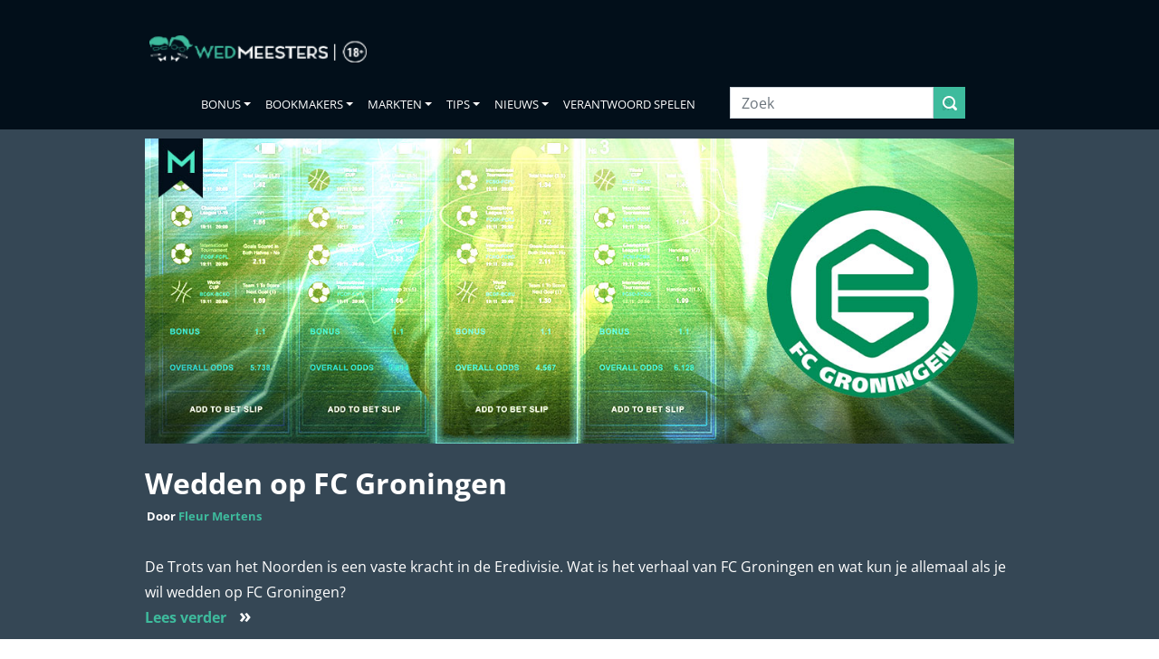

--- FILE ---
content_type: text/html; charset=UTF-8
request_url: https://wedmeesters.nl/clubs/wedden-fc-groningen/
body_size: 31471
content:
<!-- Template for header -->
<!doctype html>
<html lang="nl-NL">
<head>
    <meta charset="UTF-8">
    <meta name="viewport" content="width=device-width, initial-scale=1.0">
    <link rel="profile" href="http://gmpg.org/xfn/11">
    <meta name="verification" content="d8cce45e2980b438fdca61a09a11692e" />    <link rel="dns-prefetch" href="//cdn.hu-manity.co" />
		<!-- Cookie Compliance -->
		<script type="text/javascript">var huOptions = {"appID":"wedmeestersnl-98d14a5","currentLanguage":"nl","blocking":false,"globalCookie":false,"isAdmin":false,"privacyConsent":true,"forms":[]};</script>
		<script type="text/javascript" src="https://cdn.hu-manity.co/hu-banner.min.js"></script><meta name='robots' content='index, follow, max-image-preview:large, max-snippet:-1, max-video-preview:-1' />
	<style>img:is([sizes="auto" i], [sizes^="auto," i]) { contain-intrinsic-size: 3000px 1500px }</style>
	
	<!-- This site is optimized with the Yoast SEO Premium plugin v26.8 (Yoast SEO v26.8) - https://yoast.com/product/yoast-seo-premium-wordpress/ -->
	<title>Wedden op FC Groningen | Wed Meesters</title>
	<meta name="description" content="De Trots van het Noorden is een vaste kracht in de Eredivisie. Wat is het verhaal en wat kun je als je wil wedden op FC Groningen?" />
	<link rel="canonical" href="https://wedmeesters.nl/clubs/wedden-fc-groningen/" />
	<meta property="og:locale" content="nl_NL" />
	<meta property="og:type" content="article" />
	<meta property="og:title" content="Wedden op FC Groningen" />
	<meta property="og:description" content="De Trots van het Noorden is een vaste kracht in de Eredivisie. Wat is het verhaal en wat kun je als je wil wedden op FC Groningen?" />
	<meta property="og:url" content="https://wedmeesters.nl/clubs/wedden-fc-groningen/" />
	<meta property="og:site_name" content="Wed Meesters" />
	<meta property="article:publisher" content="https://www.facebook.com/pages/WedMeesters/888336171177767?ref=hl" />
	<meta property="article:modified_time" content="2022-09-01T12:53:06+00:00" />
	<meta property="og:image" content="https://wedmeesters.nl/wp-content/uploads/2022/05/WedMeesters_Wedden_op_FC_Groningen.jpg" />
	<meta property="og:image:width" content="1140" />
	<meta property="og:image:height" content="400" />
	<meta property="og:image:type" content="image/jpeg" />
	<meta name="twitter:card" content="summary_large_image" />
	<meta name="twitter:site" content="@WedMeesters" />
	<meta name="twitter:label1" content="Geschatte leestijd" />
	<meta name="twitter:data1" content="5 minuten" />
	<script type="application/ld+json" class="yoast-schema-graph">{"@context":"https://schema.org","@graph":[{"@type":"Article","@id":"https://wedmeesters.nl/clubs/wedden-fc-groningen/#article","isPartOf":{"@id":"https://wedmeesters.nl/clubs/wedden-fc-groningen/"},"author":{"name":"Fleur Mertens","@id":"https://wedmeesters.nl/#/schema/person/4855c8f643c65227e1211dd03466b6ef"},"headline":"Wedden op FC Groningen","datePublished":"2022-05-17T12:01:05+00:00","dateModified":"2022-09-01T12:53:06+00:00","mainEntityOfPage":{"@id":"https://wedmeesters.nl/clubs/wedden-fc-groningen/"},"wordCount":955,"publisher":{"@id":"https://wedmeesters.nl/#organization"},"image":{"@id":"https://wedmeesters.nl/clubs/wedden-fc-groningen/#primaryimage"},"thumbnailUrl":"https://wedmeesters.nl/wp-content/uploads/2022/05/WedMeesters_Wedden_op_FC_Groningen.jpg","inLanguage":"nl-NL"},{"@type":"WebPage","@id":"https://wedmeesters.nl/clubs/wedden-fc-groningen/","url":"https://wedmeesters.nl/clubs/wedden-fc-groningen/","name":"Wedden op FC Groningen | Wed Meesters","isPartOf":{"@id":"https://wedmeesters.nl/#website"},"primaryImageOfPage":{"@id":"https://wedmeesters.nl/clubs/wedden-fc-groningen/#primaryimage"},"image":{"@id":"https://wedmeesters.nl/clubs/wedden-fc-groningen/#primaryimage"},"thumbnailUrl":"https://wedmeesters.nl/wp-content/uploads/2022/05/WedMeesters_Wedden_op_FC_Groningen.jpg","datePublished":"2022-05-17T12:01:05+00:00","dateModified":"2022-09-01T12:53:06+00:00","description":"De Trots van het Noorden is een vaste kracht in de Eredivisie. Wat is het verhaal en wat kun je als je wil wedden op FC Groningen?","breadcrumb":{"@id":"https://wedmeesters.nl/clubs/wedden-fc-groningen/#breadcrumb"},"inLanguage":"nl-NL","potentialAction":[{"@type":"ReadAction","target":["https://wedmeesters.nl/clubs/wedden-fc-groningen/"]}]},{"@type":"ImageObject","inLanguage":"nl-NL","@id":"https://wedmeesters.nl/clubs/wedden-fc-groningen/#primaryimage","url":"https://wedmeesters.nl/wp-content/uploads/2022/05/WedMeesters_Wedden_op_FC_Groningen.jpg","contentUrl":"https://wedmeesters.nl/wp-content/uploads/2022/05/WedMeesters_Wedden_op_FC_Groningen.jpg","width":1140,"height":400,"caption":"Wed Meesters | Wedden op FC Groningen"},{"@type":"BreadcrumbList","@id":"https://wedmeesters.nl/clubs/wedden-fc-groningen/#breadcrumb","itemListElement":[{"@type":"ListItem","position":1,"name":"Home","item":"https://wedmeesters.nl/"},{"@type":"ListItem","position":2,"name":"Wedden op Clubs","item":"https://wedmeesters.nl/clubs/"},{"@type":"ListItem","position":3,"name":"Wedden op FC Groningen"}]},{"@type":"WebSite","@id":"https://wedmeesters.nl/#website","url":"https://wedmeesters.nl/","name":"Wed Meesters","description":"Wed met Voorkennis","publisher":{"@id":"https://wedmeesters.nl/#organization"},"potentialAction":[{"@type":"SearchAction","target":{"@type":"EntryPoint","urlTemplate":"https://wedmeesters.nl/?s={search_term_string}"},"query-input":{"@type":"PropertyValueSpecification","valueRequired":true,"valueName":"search_term_string"}}],"inLanguage":"nl-NL"},{"@type":"Organization","@id":"https://wedmeesters.nl/#organization","name":"Wed Meesters","url":"https://wedmeesters.nl/","logo":{"@type":"ImageObject","inLanguage":"nl-NL","@id":"https://wedmeesters.nl/#/schema/logo/image/","url":"https://wedmeesters.nl/wp-content/uploads/2021/11/Wed_Meesters_logo_np_300x200.png","contentUrl":"https://wedmeesters.nl/wp-content/uploads/2021/11/Wed_Meesters_logo_np_300x200.png","width":300,"height":200,"caption":"Wed Meesters"},"image":{"@id":"https://wedmeesters.nl/#/schema/logo/image/"},"sameAs":["https://www.facebook.com/pages/WedMeesters/888336171177767?ref=hl","https://x.com/WedMeesters"]},{"@type":"Person","@id":"https://wedmeesters.nl/#/schema/person/4855c8f643c65227e1211dd03466b6ef","name":"Fleur Mertens","image":{"@type":"ImageObject","inLanguage":"nl-NL","@id":"https://wedmeesters.nl/#/schema/person/image/","url":"https://secure.gravatar.com/avatar/61ebe9447f3a9ef7d00407a14d7c28519f5e5d6c234cd7a428ddaec4d7214b4d?s=96&d=mm&r=g","contentUrl":"https://secure.gravatar.com/avatar/61ebe9447f3a9ef7d00407a14d7c28519f5e5d6c234cd7a428ddaec4d7214b4d?s=96&d=mm&r=g","caption":"Fleur Mertens"}}]}</script>
	<!-- / Yoast SEO Premium plugin. -->


<link rel='dns-prefetch' href='//www.googletagmanager.com' />
<link rel="alternate" type="application/rss+xml" title="Wed Meesters &raquo; feed" href="https://wedmeesters.nl/feed/" />
<template id="tmpl-age-gate"  class="">        
<div class="age-gate-wrapper">            <div class="age-gate-loader">    
        <svg version="1.1" id="L5" xmlns="http://www.w3.org/2000/svg" xmlns:xlink="http://www.w3.org/1999/xlink" x="0px" y="0px" viewBox="0 0 100 100" enable-background="new 0 0 0 0" xml:space="preserve">
            <circle fill="currentColor" stroke="none" cx="6" cy="50" r="6">
                <animateTransform attributeName="transform" dur="1s" type="translate" values="0 15 ; 0 -15; 0 15" repeatCount="indefinite" begin="0.1"/>
            </circle>
            <circle fill="currentColor" stroke="none" cx="30" cy="50" r="6">
                <animateTransform attributeName="transform" dur="1s" type="translate" values="0 10 ; 0 -10; 0 10" repeatCount="indefinite" begin="0.2"/>
            </circle>
            <circle fill="currentColor" stroke="none" cx="54" cy="50" r="6">
                <animateTransform attributeName="transform" dur="1s" type="translate" values="0 5 ; 0 -5; 0 5" repeatCount="indefinite" begin="0.3"/>
            </circle>
        </svg>
    </div>
        <div class="age-gate-background-color"></div>    <div class="age-gate-background">            </div>
    
    <div class="age-gate" role="dialog" aria-modal="true" aria-label="">    <form method="post" class="age-gate-form">
<div class="age-gate-heading">            <img src="https://wedmeesters.nl/wp-content/uploads/2023/06/wed_meesters_24_logo_v4.png" width="350" height="48" alt="Wed Meesters | Leeftijdscheck | 24+"class="age-gate-heading-title age-gate-heading-title-logo" />    </div>
<p class="age-gate-subheadline">    24+ jaar? Bevestig hieronder met je geboortedatum. Dank alvast!
</p>
<div class="age-gate-fields">        
<ol class="age-gate-form-elements">            <li class="age-gate-form-section">                        <label class="age-gate-label age-gate-label-day" for="age-gate-d">Dag</label><input class="age-gate-input age-gate-input-day" type="text" name="age_gate[d]" id="age-gate-d" maxlength="2" pattern="[0-9]*" inputmode="numeric" autocomplete="off" placeholder="DD" required value="" />        </li>
            <li class="age-gate-form-section">                        <label class="age-gate-label age-gate-label-month" for="age-gate-m">Maand</label><input class="age-gate-input age-gate-input-month" type="text" name="age_gate[m]" id="age-gate-m" maxlength="2" pattern="[0-9]*" inputmode="numeric" autocomplete="off" placeholder="MM" required value="" />        </li>
            <li class="age-gate-form-section">                        <label class="age-gate-label age-gate-label-year" for="age-gate-y">Jaar</label><input class="age-gate-input age-gate-input-year" type="text" name="age_gate[y]" id="age-gate-y" minlength="4" maxlength="4" pattern="[0-9]*" inputmode="numeric" autocomplete="off" placeholder="YYYY" required value="" />        </li>
    </ol>
    </div>

<input type="hidden" name="age_gate[age]" value="RTcCPRO/uaDg09HZ1BIEyg==" />
<input type="hidden" name="age_gate[lang]" value="nl" />
    <input type="hidden" name="age_gate[confirm]" />
    <div class="age-gate-remember-wrapper">        <label class="age-gate-remember">            <input type="checkbox" class="age-gate-remember-field" name="age_gate[remember]" value="1"  checked='checked' /> <span type="checkbox" class="age-gate-remember-text">Onthoud mij</span>        </label>
    </div>
    <div class="age-gate-errors"></div><div class="age-gate-submit">    <button type="submit" name="ag_settings[submit]" value="1" class="age-gate-button">Ga verder</button></div>
    <div class="age-gate-additional-information">        <p>We zijn verplicht je leeftijd te vragen. Waarom? Om jonge risicospelers te beschermen. Dus daar helpen we graag bij. Je bevestigt hiermee dat je minimaal 24 jaar oud bent, bewust bent van de risico’s van online kansspelen en niet bent uitgesloten van deelname aan online kansspelen (CRUKS).</p>
<p>Wed Meesters bevat wervings- en reclameactiviteiten (over kansspelen). Met het bezoek aan Wed Meesters stem je in met het ontvangen daarvan.</p>
<p><a href="/verantwoord-spelen/">Wat kost gokken jou? Stop op tijd. 18+</a></p>
    </div>
</form>
    </div>
    </div>
    </template>
<link rel="preload" href="https://wedmeesters.nl/wp-content/uploads/2023/06/wed_meesters_24_logo_v4.png" as="image" />
<!-- wedmeesters.nl is managing ads with Advanced Ads 2.0.16 – https://wpadvancedads.com/ --><script id="wm-ready">
			window.advanced_ads_ready=function(e,a){a=a||"complete";var d=function(e){return"interactive"===a?"loading"!==e:"complete"===e};d(document.readyState)?e():document.addEventListener("readystatechange",(function(a){d(a.target.readyState)&&e()}),{once:"interactive"===a})},window.advanced_ads_ready_queue=window.advanced_ads_ready_queue||[];		</script>
		<style id='wp-block-library-inline-css'>
:root{--wp-admin-theme-color:#007cba;--wp-admin-theme-color--rgb:0,124,186;--wp-admin-theme-color-darker-10:#006ba1;--wp-admin-theme-color-darker-10--rgb:0,107,161;--wp-admin-theme-color-darker-20:#005a87;--wp-admin-theme-color-darker-20--rgb:0,90,135;--wp-admin-border-width-focus:2px;--wp-block-synced-color:#7a00df;--wp-block-synced-color--rgb:122,0,223;--wp-bound-block-color:var(--wp-block-synced-color)}@media (min-resolution:192dpi){:root{--wp-admin-border-width-focus:1.5px}}.wp-element-button{cursor:pointer}:root{--wp--preset--font-size--normal:16px;--wp--preset--font-size--huge:42px}:root .has-very-light-gray-background-color{background-color:#eee}:root .has-very-dark-gray-background-color{background-color:#313131}:root .has-very-light-gray-color{color:#eee}:root .has-very-dark-gray-color{color:#313131}:root .has-vivid-green-cyan-to-vivid-cyan-blue-gradient-background{background:linear-gradient(135deg,#00d084,#0693e3)}:root .has-purple-crush-gradient-background{background:linear-gradient(135deg,#34e2e4,#4721fb 50%,#ab1dfe)}:root .has-hazy-dawn-gradient-background{background:linear-gradient(135deg,#faaca8,#dad0ec)}:root .has-subdued-olive-gradient-background{background:linear-gradient(135deg,#fafae1,#67a671)}:root .has-atomic-cream-gradient-background{background:linear-gradient(135deg,#fdd79a,#004a59)}:root .has-nightshade-gradient-background{background:linear-gradient(135deg,#330968,#31cdcf)}:root .has-midnight-gradient-background{background:linear-gradient(135deg,#020381,#2874fc)}.has-regular-font-size{font-size:1em}.has-larger-font-size{font-size:2.625em}.has-normal-font-size{font-size:var(--wp--preset--font-size--normal)}.has-huge-font-size{font-size:var(--wp--preset--font-size--huge)}.has-text-align-center{text-align:center}.has-text-align-left{text-align:left}.has-text-align-right{text-align:right}#end-resizable-editor-section{display:none}.aligncenter{clear:both}.items-justified-left{justify-content:flex-start}.items-justified-center{justify-content:center}.items-justified-right{justify-content:flex-end}.items-justified-space-between{justify-content:space-between}.screen-reader-text{border:0;clip-path:inset(50%);height:1px;margin:-1px;overflow:hidden;padding:0;position:absolute;width:1px;word-wrap:normal!important}.screen-reader-text:focus{background-color:#ddd;clip-path:none;color:#444;display:block;font-size:1em;height:auto;left:5px;line-height:normal;padding:15px 23px 14px;text-decoration:none;top:5px;width:auto;z-index:100000}html :where(.has-border-color){border-style:solid}html :where([style*=border-top-color]){border-top-style:solid}html :where([style*=border-right-color]){border-right-style:solid}html :where([style*=border-bottom-color]){border-bottom-style:solid}html :where([style*=border-left-color]){border-left-style:solid}html :where([style*=border-width]){border-style:solid}html :where([style*=border-top-width]){border-top-style:solid}html :where([style*=border-right-width]){border-right-style:solid}html :where([style*=border-bottom-width]){border-bottom-style:solid}html :where([style*=border-left-width]){border-left-style:solid}html :where(img[class*=wp-image-]){height:auto;max-width:100%}:where(figure){margin:0 0 1em}html :where(.is-position-sticky){--wp-admin--admin-bar--position-offset:var(--wp-admin--admin-bar--height,0px)}@media screen and (max-width:600px){html :where(.is-position-sticky){--wp-admin--admin-bar--position-offset:0px}}
</style>
<style id='global-styles-inline-css'>
:root{--wp--preset--aspect-ratio--square: 1;--wp--preset--aspect-ratio--4-3: 4/3;--wp--preset--aspect-ratio--3-4: 3/4;--wp--preset--aspect-ratio--3-2: 3/2;--wp--preset--aspect-ratio--2-3: 2/3;--wp--preset--aspect-ratio--16-9: 16/9;--wp--preset--aspect-ratio--9-16: 9/16;--wp--preset--color--black: #000000;--wp--preset--color--cyan-bluish-gray: #abb8c3;--wp--preset--color--white: #ffffff;--wp--preset--color--pale-pink: #f78da7;--wp--preset--color--vivid-red: #cf2e2e;--wp--preset--color--luminous-vivid-orange: #ff6900;--wp--preset--color--luminous-vivid-amber: #fcb900;--wp--preset--color--light-green-cyan: #7bdcb5;--wp--preset--color--vivid-green-cyan: #00d084;--wp--preset--color--pale-cyan-blue: #8ed1fc;--wp--preset--color--vivid-cyan-blue: #0693e3;--wp--preset--color--vivid-purple: #9b51e0;--wp--preset--color--casinomeesters-yellow: #bf9836;--wp--preset--color--wild-sand-white: #f5f5f5;--wp--preset--color--mischka-light-blue: #d3d8de;--wp--preset--color--bright-gray: #3f4455;--wp--preset--color--ebony-clay-dark-blue: #242834;--wp--preset--color--mine-shaft-black: #3c3c3c;--wp--preset--gradient--vivid-cyan-blue-to-vivid-purple: linear-gradient(135deg,rgba(6,147,227,1) 0%,rgb(155,81,224) 100%);--wp--preset--gradient--light-green-cyan-to-vivid-green-cyan: linear-gradient(135deg,rgb(122,220,180) 0%,rgb(0,208,130) 100%);--wp--preset--gradient--luminous-vivid-amber-to-luminous-vivid-orange: linear-gradient(135deg,rgba(252,185,0,1) 0%,rgba(255,105,0,1) 100%);--wp--preset--gradient--luminous-vivid-orange-to-vivid-red: linear-gradient(135deg,rgba(255,105,0,1) 0%,rgb(207,46,46) 100%);--wp--preset--gradient--very-light-gray-to-cyan-bluish-gray: linear-gradient(135deg,rgb(238,238,238) 0%,rgb(169,184,195) 100%);--wp--preset--gradient--cool-to-warm-spectrum: linear-gradient(135deg,rgb(74,234,220) 0%,rgb(151,120,209) 20%,rgb(207,42,186) 40%,rgb(238,44,130) 60%,rgb(251,105,98) 80%,rgb(254,248,76) 100%);--wp--preset--gradient--blush-light-purple: linear-gradient(135deg,rgb(255,206,236) 0%,rgb(152,150,240) 100%);--wp--preset--gradient--blush-bordeaux: linear-gradient(135deg,rgb(254,205,165) 0%,rgb(254,45,45) 50%,rgb(107,0,62) 100%);--wp--preset--gradient--luminous-dusk: linear-gradient(135deg,rgb(255,203,112) 0%,rgb(199,81,192) 50%,rgb(65,88,208) 100%);--wp--preset--gradient--pale-ocean: linear-gradient(135deg,rgb(255,245,203) 0%,rgb(182,227,212) 50%,rgb(51,167,181) 100%);--wp--preset--gradient--electric-grass: linear-gradient(135deg,rgb(202,248,128) 0%,rgb(113,206,126) 100%);--wp--preset--gradient--midnight: linear-gradient(135deg,rgb(2,3,129) 0%,rgb(40,116,252) 100%);--wp--preset--font-size--small: 13px;--wp--preset--font-size--medium: 20px;--wp--preset--font-size--large: 36px;--wp--preset--font-size--x-large: 42px;--wp--preset--font-size--normal: 14px;--wp--preset--font-size--big: 35px;--wp--preset--font-family--main: Lato, "Trebuchet MS", sans-serif;--wp--preset--spacing--20: 0.44rem;--wp--preset--spacing--30: 0.67rem;--wp--preset--spacing--40: 1rem;--wp--preset--spacing--50: 1.5rem;--wp--preset--spacing--60: 2.25rem;--wp--preset--spacing--70: 3.38rem;--wp--preset--spacing--80: 5.06rem;--wp--preset--shadow--natural: 6px 6px 9px rgba(0, 0, 0, 0.2);--wp--preset--shadow--deep: 12px 12px 50px rgba(0, 0, 0, 0.4);--wp--preset--shadow--sharp: 6px 6px 0px rgba(0, 0, 0, 0.2);--wp--preset--shadow--outlined: 6px 6px 0px -3px rgba(255, 255, 255, 1), 6px 6px rgba(0, 0, 0, 1);--wp--preset--shadow--crisp: 6px 6px 0px rgba(0, 0, 0, 1);--wp--custom--button-radius: 0;--wp--custom--design-radius: 0;}:root { --wp--style--global--content-size: 800px;--wp--style--global--wide-size: 1115px; }:where(body) { margin: 0; }.wp-site-blocks > .alignleft { float: left; margin-right: 2em; }.wp-site-blocks > .alignright { float: right; margin-left: 2em; }.wp-site-blocks > .aligncenter { justify-content: center; margin-left: auto; margin-right: auto; }:where(.is-layout-flex){gap: 0.5em;}:where(.is-layout-grid){gap: 0.5em;}.is-layout-flow > .alignleft{float: left;margin-inline-start: 0;margin-inline-end: 2em;}.is-layout-flow > .alignright{float: right;margin-inline-start: 2em;margin-inline-end: 0;}.is-layout-flow > .aligncenter{margin-left: auto !important;margin-right: auto !important;}.is-layout-constrained > .alignleft{float: left;margin-inline-start: 0;margin-inline-end: 2em;}.is-layout-constrained > .alignright{float: right;margin-inline-start: 2em;margin-inline-end: 0;}.is-layout-constrained > .aligncenter{margin-left: auto !important;margin-right: auto !important;}.is-layout-constrained > :where(:not(.alignleft):not(.alignright):not(.alignfull)){max-width: var(--wp--style--global--content-size);margin-left: auto !important;margin-right: auto !important;}.is-layout-constrained > .alignwide{max-width: var(--wp--style--global--wide-size);}body .is-layout-flex{display: flex;}.is-layout-flex{flex-wrap: wrap;align-items: center;}.is-layout-flex > :is(*, div){margin: 0;}body .is-layout-grid{display: grid;}.is-layout-grid > :is(*, div){margin: 0;}body{padding-top: 0px;padding-right: 0px;padding-bottom: 0px;padding-left: 0px;}a:where(:not(.wp-element-button)){text-decoration: underline;}:root :where(.wp-element-button, .wp-block-button__link){background-color: #32373c;border-width: 0;color: #fff;font-family: inherit;font-size: inherit;line-height: inherit;padding: calc(0.667em + 2px) calc(1.333em + 2px);text-decoration: none;}.has-black-color{color: var(--wp--preset--color--black) !important;}.has-cyan-bluish-gray-color{color: var(--wp--preset--color--cyan-bluish-gray) !important;}.has-white-color{color: var(--wp--preset--color--white) !important;}.has-pale-pink-color{color: var(--wp--preset--color--pale-pink) !important;}.has-vivid-red-color{color: var(--wp--preset--color--vivid-red) !important;}.has-luminous-vivid-orange-color{color: var(--wp--preset--color--luminous-vivid-orange) !important;}.has-luminous-vivid-amber-color{color: var(--wp--preset--color--luminous-vivid-amber) !important;}.has-light-green-cyan-color{color: var(--wp--preset--color--light-green-cyan) !important;}.has-vivid-green-cyan-color{color: var(--wp--preset--color--vivid-green-cyan) !important;}.has-pale-cyan-blue-color{color: var(--wp--preset--color--pale-cyan-blue) !important;}.has-vivid-cyan-blue-color{color: var(--wp--preset--color--vivid-cyan-blue) !important;}.has-vivid-purple-color{color: var(--wp--preset--color--vivid-purple) !important;}.has-casinomeesters-yellow-color{color: var(--wp--preset--color--casinomeesters-yellow) !important;}.has-wild-sand-white-color{color: var(--wp--preset--color--wild-sand-white) !important;}.has-mischka-light-blue-color{color: var(--wp--preset--color--mischka-light-blue) !important;}.has-bright-gray-color{color: var(--wp--preset--color--bright-gray) !important;}.has-ebony-clay-dark-blue-color{color: var(--wp--preset--color--ebony-clay-dark-blue) !important;}.has-mine-shaft-black-color{color: var(--wp--preset--color--mine-shaft-black) !important;}.has-black-background-color{background-color: var(--wp--preset--color--black) !important;}.has-cyan-bluish-gray-background-color{background-color: var(--wp--preset--color--cyan-bluish-gray) !important;}.has-white-background-color{background-color: var(--wp--preset--color--white) !important;}.has-pale-pink-background-color{background-color: var(--wp--preset--color--pale-pink) !important;}.has-vivid-red-background-color{background-color: var(--wp--preset--color--vivid-red) !important;}.has-luminous-vivid-orange-background-color{background-color: var(--wp--preset--color--luminous-vivid-orange) !important;}.has-luminous-vivid-amber-background-color{background-color: var(--wp--preset--color--luminous-vivid-amber) !important;}.has-light-green-cyan-background-color{background-color: var(--wp--preset--color--light-green-cyan) !important;}.has-vivid-green-cyan-background-color{background-color: var(--wp--preset--color--vivid-green-cyan) !important;}.has-pale-cyan-blue-background-color{background-color: var(--wp--preset--color--pale-cyan-blue) !important;}.has-vivid-cyan-blue-background-color{background-color: var(--wp--preset--color--vivid-cyan-blue) !important;}.has-vivid-purple-background-color{background-color: var(--wp--preset--color--vivid-purple) !important;}.has-casinomeesters-yellow-background-color{background-color: var(--wp--preset--color--casinomeesters-yellow) !important;}.has-wild-sand-white-background-color{background-color: var(--wp--preset--color--wild-sand-white) !important;}.has-mischka-light-blue-background-color{background-color: var(--wp--preset--color--mischka-light-blue) !important;}.has-bright-gray-background-color{background-color: var(--wp--preset--color--bright-gray) !important;}.has-ebony-clay-dark-blue-background-color{background-color: var(--wp--preset--color--ebony-clay-dark-blue) !important;}.has-mine-shaft-black-background-color{background-color: var(--wp--preset--color--mine-shaft-black) !important;}.has-black-border-color{border-color: var(--wp--preset--color--black) !important;}.has-cyan-bluish-gray-border-color{border-color: var(--wp--preset--color--cyan-bluish-gray) !important;}.has-white-border-color{border-color: var(--wp--preset--color--white) !important;}.has-pale-pink-border-color{border-color: var(--wp--preset--color--pale-pink) !important;}.has-vivid-red-border-color{border-color: var(--wp--preset--color--vivid-red) !important;}.has-luminous-vivid-orange-border-color{border-color: var(--wp--preset--color--luminous-vivid-orange) !important;}.has-luminous-vivid-amber-border-color{border-color: var(--wp--preset--color--luminous-vivid-amber) !important;}.has-light-green-cyan-border-color{border-color: var(--wp--preset--color--light-green-cyan) !important;}.has-vivid-green-cyan-border-color{border-color: var(--wp--preset--color--vivid-green-cyan) !important;}.has-pale-cyan-blue-border-color{border-color: var(--wp--preset--color--pale-cyan-blue) !important;}.has-vivid-cyan-blue-border-color{border-color: var(--wp--preset--color--vivid-cyan-blue) !important;}.has-vivid-purple-border-color{border-color: var(--wp--preset--color--vivid-purple) !important;}.has-casinomeesters-yellow-border-color{border-color: var(--wp--preset--color--casinomeesters-yellow) !important;}.has-wild-sand-white-border-color{border-color: var(--wp--preset--color--wild-sand-white) !important;}.has-mischka-light-blue-border-color{border-color: var(--wp--preset--color--mischka-light-blue) !important;}.has-bright-gray-border-color{border-color: var(--wp--preset--color--bright-gray) !important;}.has-ebony-clay-dark-blue-border-color{border-color: var(--wp--preset--color--ebony-clay-dark-blue) !important;}.has-mine-shaft-black-border-color{border-color: var(--wp--preset--color--mine-shaft-black) !important;}.has-vivid-cyan-blue-to-vivid-purple-gradient-background{background: var(--wp--preset--gradient--vivid-cyan-blue-to-vivid-purple) !important;}.has-light-green-cyan-to-vivid-green-cyan-gradient-background{background: var(--wp--preset--gradient--light-green-cyan-to-vivid-green-cyan) !important;}.has-luminous-vivid-amber-to-luminous-vivid-orange-gradient-background{background: var(--wp--preset--gradient--luminous-vivid-amber-to-luminous-vivid-orange) !important;}.has-luminous-vivid-orange-to-vivid-red-gradient-background{background: var(--wp--preset--gradient--luminous-vivid-orange-to-vivid-red) !important;}.has-very-light-gray-to-cyan-bluish-gray-gradient-background{background: var(--wp--preset--gradient--very-light-gray-to-cyan-bluish-gray) !important;}.has-cool-to-warm-spectrum-gradient-background{background: var(--wp--preset--gradient--cool-to-warm-spectrum) !important;}.has-blush-light-purple-gradient-background{background: var(--wp--preset--gradient--blush-light-purple) !important;}.has-blush-bordeaux-gradient-background{background: var(--wp--preset--gradient--blush-bordeaux) !important;}.has-luminous-dusk-gradient-background{background: var(--wp--preset--gradient--luminous-dusk) !important;}.has-pale-ocean-gradient-background{background: var(--wp--preset--gradient--pale-ocean) !important;}.has-electric-grass-gradient-background{background: var(--wp--preset--gradient--electric-grass) !important;}.has-midnight-gradient-background{background: var(--wp--preset--gradient--midnight) !important;}.has-small-font-size{font-size: var(--wp--preset--font-size--small) !important;}.has-medium-font-size{font-size: var(--wp--preset--font-size--medium) !important;}.has-large-font-size{font-size: var(--wp--preset--font-size--large) !important;}.has-x-large-font-size{font-size: var(--wp--preset--font-size--x-large) !important;}.has-normal-font-size{font-size: var(--wp--preset--font-size--normal) !important;}.has-big-font-size{font-size: var(--wp--preset--font-size--big) !important;}.has-main-font-family{font-family: var(--wp--preset--font-family--main) !important;}/* START FMG 20230425 AGE GATE DESIGN*/

.age-gate-headline, .age-gate__headline {
    color: white;
}

button.age-gate-button, button.age-gate-submit-no, button.age-gate-submit-yes, button.age-gate__button, button.age-gate__submit--no, button.age-gate__submit--yes {
	color: var(--theme--button-conversion--color)!important;
	background-color: var(--theme--button-conversion--background-color)!important;
	border-radius: var(--theme--button--border-radius);
}

.age-gate-loader {
	display: none;
}

/* END FMG 20230425 AGEGATE DESIGN*/


/* START FMG 20240430 THEMATIC DESIGN

:root{
		--wp--preset--color--attention--thematic: #a2123d;
}

.attention-color-thematic {
color: var(--wp--preset--color--attention--thematic)!important;
}

.corner-ribbon, .corner-ribbon.sticky, .corner-ribbon.new, .corner-ribbon.expired {
    background-color: var(--wp--preset--color--attention--thematic)!important;
}

.hfaqwrapper ul.hfaqlist .hfaq .hfaq__question {
   color: var(--theme--block-attention--color)!important;
    background-color: var(--wp--preset--color--attention--thematic)!important;
}

.blockquote-thematic {
	background-color: white;
	color:	var(--theme--text--color);
	border-left: solid 7px;
	border-color: var(--wp--preset--color--attention--thematic);
}

END FMG 20240430 THEMATIC DESIGN */

/* START FMG 20221114 GENERIC DESIGN*/

.hide-this { display: none; }

.cornerstone-thumb img {
	border-top: solid 4px; 
	color: var(--wp--preset--color--attention--thematic)!important;
}

/* END FMG 20221114 GENERIC DESIGN*/

.competition-widgets-nav__btn {
    border-radius: 0px !important;
}

.competition-widgets-nav__btn {
	border-radius: 0px !important;
}

.cw-outrights-select__box {
    border-radius: 0px !important;
}
.competition-widget-rounds-nav__btn {
    border-radius: 0px !important;
}
</style>
<style id='age-gate-custom-inline-css'>
:root{--ag-background-color: rgba(0,0,0,0.5);--ag-background-image-position: center center;--ag-background-image-opacity: 1;--ag-form-background: rgba(16,34,49,1);--ag-text-color: #ffffff;--ag-blur: 7px;}
</style>
<link rel='preload' as='style' onload="this.onload=null;this.rel='stylesheet'" id='age-gate' href='https://wedmeesters.nl/wp-content/plugins/age-gate/dist/main.css?ver=3.7.2' type='text/css' media='all' /><style id='age-gate-options-inline-css'>
:root{--ag-background-color: rgba(0,0,0,0.5);--ag-background-image-position: center center;--ag-background-image-opacity: 1;--ag-form-background: rgba(16,34,49,1);--ag-text-color: #ffffff;--ag-blur: 7px;}
</style>
<link rel='preload' as='style' onload="this.onload=null;this.rel='stylesheet'" id='ccchildpagescss' href='https://wedmeesters.nl/wp-content/plugins/cc-child-pages/includes/css/styles.css?ver=1.43' type='text/css' media='all' /><link rel='preload' as='style' onload="this.onload=null;this.rel='stylesheet'" id='ccchildpagesskincss' href='https://wedmeesters.nl/wp-content/plugins/cc-child-pages/includes/css/skins.css?ver=1.43' type='text/css' media='all' /><link rel='preload' as='style' onload="this.onload=null;this.rel='stylesheet'" id='contact-form-7' href='https://wedmeesters.nl/wp-content/plugins/contact-form-7/includes/css/styles.css?ver=6.1.4' type='text/css' media='all' /><style id='quanta-review-critical-inline-css'>
:root{--theme--attention--base-color: #bf9836;--theme--block--color: white;--theme--block--background-color: #303544;--theme--block-light--color: white;--theme--block-light--background-color: #3f4455;--theme--block-dark--color: white;--theme--block-dark--background-color: #20242e;--theme--button--border-radius: 0;--theme--button-conversion--color: white;--theme--button-conversion--background-color: var(--theme--attention--base-color);--theme--button-internal--color: white;--theme--button-internal--background-color: #808080;--theme--corner-ribbon-expired--background-color: var(--theme--attention--base-color);--theme--corner-ribbon-expired--color: white;--theme--design--border-color: #d3d8de;--theme--design--border-radius: 0;--theme--footer--background-color: var(--theme--block--background-color);--theme--footer-bottom-link--color: var(--theme--attention--base-color);--theme--footer-heading--color: var(--theme--attention--base-color);--theme--footer-line-design--background-color: var(--theme--block-light--background-color);--theme--footer-link--color: white;--theme--header--color: var(--theme--block--color);--theme--header--background-color: var(--theme--block--background-color);--theme--heading--color: var(--theme--attention--base-color);--theme--navigation--color: white;--theme--navigation--background-color: var(--theme--block-light--background-color);--theme--navigation-hover--background-color: var(--theme--block-light--background-color);--theme--navigation-current--color: var(--theme--attention--base-color);--theme--navigation-current--shadow-color: var(--theme--attention--base-color);--theme--navigation-splitter--border-color: var(--theme--attention--base-color);--theme--sidebar-widget--background-color: white;--theme--table-high-light--color: black;--theme--table-featured--background-color: var(--theme--attention--base-color);--theme--table-featured--border-color: white;--theme--table-featured--color: white;--theme--text--color: black;--theme--text--background-color: white;--theme--text-link--color: var(--theme--attention--base-color);--theme--text-low--color: #555;--theme-main-font:"Open Sans", sans-serif;--theme-heading-font: "Open Sans", sans-serif;--base-spacing: 5px;--bs-body-line-height: 1.8;--bs-body-font-weight: 400}html{font-family:sans-serif;-ms-text-size-adjust:100%;-webkit-text-size-adjust:100%}*{box-sizing:border-box}body{margin:0;font-weight:var(--bs-body-font-weight);line-height:var(--bs-body-line-height);text-align:var(--bs-body-text-align);-webkit-text-size-adjust:100%;color:var(--theme--text--color);background-color:var(--theme--text--background-color);font-family:var(--theme-main-font);font-size:1rem}h2{margin-bottom:.5rem;line-height:1.2;color:#555;font-weight:700;margin-top:25px;font-size:1.4em}h3{margin-bottom:.5rem;line-height:1.2;color:#555;font-weight:700;margin-top:25px;font-size:1.2em}p{margin:0 0 20px;padding:0}ul{padding-left:2rem;margin-top:0;margin-bottom:1rem;box-sizing:border-box}ul ul{margin-bottom:0}strong{font-weight:700}a{background:0 0;text-decoration:none;color:var(--theme--text-link--color)}a:visited{color:var(--theme--text-link--color)}img{vertical-align:middle;border:0}tr{border-color:inherit;border-style:solid;border-width:0}button{border-radius:var(--theme--button--border-radius);margin:0;font-family:inherit;-webkit-appearance:button;font-size:100%;line-height:normal;text-transform:none}button::-moz-focus-inner{border:0;padding:0}input{font-family:inherit;font-size:100%;margin:0;line-height:normal}input::-moz-focus-inner{border:0;padding:0}[type=button]{-webkit-appearance:button}[type=submit]{-webkit-appearance:button}[type=search]{outline-offset:-2px;-webkit-appearance:textfield}iframe{border:0}td{border-color:inherit;border-style:solid;border-width:0}header{display:block}header.main-header{background-color:var(--theme--header--background-color)}header.main-header .navbar{color:var(--theme--header--color);background-color:var(--theme--header--background-color)}header.main-header .navbar #navbarPrimaryMenu{font-size:.8rem;float:right;margin-top:5px}header.main-header .navbar .navbar-toggler{border:none}header.main-header .navbar .navbar-brand{margin:9px 1rem 0 0}header.main-header .navbar .navbar-brand img{width:240px}header.main-header .navbar .dropdown-menu{border-radius:0;padding:1rem 0;font-size:.8rem}header.main-header .navbar .dropdown-menu .dropdown-item{color:#000;background-color:#fff}header.main-header .navbar-dark .navbar-nav .nav-link{color:var(--theme--navigation--color)}nav{display:block}.nav-link{display:block;padding:.5rem 1rem;color:#0d6efd;text-decoration:none}.navbar{position:relative;display:flex;flex-wrap:wrap;align-items:center;justify-content:space-between;padding-top:.5rem;padding-bottom:.5rem}.navbar-brand{padding-top:.3125rem;padding-bottom:.3125rem;margin-right:1rem;font-size:1.25rem;text-decoration:none;white-space:nowrap}.navbar-nav{display:flex;flex-direction:column;padding-left:0;margin-bottom:0;list-style:none}.navbar-nav .nav-link{padding-right:0;padding-left:0}.navbar-nav .dropdown-menu{position:static}.navbar-nav .search-form input{border-radius:0;padding-top:0;padding-bottom:0;height:33px}.navbar-nav .search-form .search-submit{background-repeat:no-repeat;background-position:center center;color:transparent;width:35px;height:35px}.navbar-collapse{flex-basis:100%;flex-grow:1;align-items:center}.navbar-toggler{padding:.25rem .75rem;font-size:1.25rem;line-height:1;background-color:transparent;border:1px solid transparent;border-radius:.25rem}.navbar-toggler-icon{display:inline-block;width:1.5em;height:1.5em;vertical-align:middle;background-repeat:no-repeat;background-position:center;background-size:100%}.navbar-dark .navbar-brand{color:#fff}.navbar-dark .navbar-nav .nav-link{color:rgba(255,255,255,.55)}.navbar-dark .navbar-toggler{color:rgba(255,255,255,.55);border-color:rgba(255,255,255,.1)}.navbar-dark .navbar-toggler-icon{background-image:url([data-uri])}footer.main-footer a{color:var(--theme--footer-link--color);text-decoration:underline}footer.main-footer a:visited{color:var(--theme--footer-link--color);text-decoration:none}.bonustable td.visitcol{position:relative}.bonustable td.visitcol a.claim-link{margin-bottom:10px}.bonustable td.visitcol a.review-link{color:var(--theme--block-dark--color);text-decoration:underline}.bonustable>tbody>tr>td{vertical-align:middle}.bonustable tr.bg-block-dark{color:var(--theme--block-dark--color);background-color:var(--theme--block-dark--background-color);box-shadow:1px 2px 3px var(--theme--block-dark--background-color)}.bonustable tr.alt{border:1.5px solid var(--theme--table-featured--border-color)}.bonustable tr.attached-link-row{position:relative}.bonustable tr.attached-link-row a.review-link{color:var(--theme--block-dark--color);text-decoration:underline}.bonustable tr.attached-link-row.alt{border:1.5px solid var(--theme--table-featured--border-color);border-top:none}.bonustable td{text-align:center;border:0;padding:10px 15px}.screen-reader-text{border:0;clip:rect(1px, 1px, 1px, 1px);-webkit-clip-path:inset(50%);clip-path:inset(50%);height:1px;margin:-1px;overflow:hidden;padding:0;position:absolute;width:1px;word-wrap:normal !important}.container{width:100%;padding-right:var(--bs-gutter-x, 0.75rem);padding-left:var(--bs-gutter-x, 0.75rem);margin-right:auto;margin-left:auto}.row{--bs-gutter-x: 1.5rem;--bs-gutter-y: 0rem;display:flex;flex-wrap:wrap;margin-top:calc(-1 * var(--bs-gutter-y));margin-right:calc(-.5 * var(--bs-gutter-x));margin-left:calc(-.5 * var(--bs-gutter-x))}.row>*{flex-shrink:0;max-width:100%;padding-right:calc(var(--bs-gutter-x) * .5);padding-left:calc(var(--bs-gutter-x) * .5);margin-top:var(--bs-gutter-y)}.form-control{display:block;width:100%;padding:.375rem .75rem;font-size:1rem;font-weight:400;line-height:1.5;color:#212529;background-color:#fff;background-clip:padding-box;border:1px solid #ced4da;-webkit-appearance:none;-moz-appearance:none;appearance:none;border-radius:.25rem}.btn{display:inline-block;line-height:1.5;color:#212529;text-align:center;text-decoration:none;vertical-align:middle;background-color:transparent;border:1px solid transparent;padding:.375rem .75rem;font-size:1rem;font-family:var(--theme-heading-font);font-weight:700;margin:5px 0;-webkit-border-radius:var(--theme--button--border-radius);border-radius:var(--theme--button--border-radius)}.btn-lg{padding:.5rem 1rem;font-size:1.25rem}.collapse:not(.show){display:none}.dropdown{position:relative}.dropdown-toggle{white-space:nowrap}.dropdown-toggle::after{display:inline-block;margin-left:.255em;vertical-align:.255em;content:"";border-top:.3em solid;border-right:.3em solid transparent;border-bottom:0;border-left:.3em solid transparent}.dropdown-menu{position:absolute;z-index:1000;display:none;min-width:10rem;padding:.5rem 0;margin:0;font-size:1rem;color:#212529;text-align:left;list-style:none;background-color:#fff;background-clip:padding-box;border:1px solid rgba(0,0,0,.15);border-radius:.25rem}.dropdown-item{display:block;width:100%;padding:.25rem 1rem;clear:both;font-weight:400;color:#212529;text-align:inherit;text-decoration:none;white-space:nowrap;background-color:transparent;border:0}.d-flex{display:flex !important}.justify-content-between{justify-content:space-between !important}.w-100{width:100% !important}.mb-2{margin-bottom:.5rem !important}.ms-auto{margin-left:auto !important}.text-uppercase{text-transform:uppercase !important}article{display:block}section{display:block}input[type=search]{-webkit-appearance:textfield;-moz-box-sizing:content-box;-webkit-box-sizing:content-box;box-sizing:content-box}input[type=search]::-webkit-search-cancel-button{-webkit-appearance:none}input[type=search]::-webkit-search-decoration{-webkit-appearance:none}.article-container .image-container{border:0 solid rgba(0,0,0,.05);width:100%;position:relative}.article-container .image-container img{width:100%;height:100%}.article-container .image-container .logo-icon{width:60px;height:60px;position:absolute;top:74%;right:0}.article-container a{text-decoration:none}.article-box{padding:0 0 15px;overflow:hidden;line-height:1.3rem;position:relative}.article-box h3{margin:10px 0;font-size:1.3rem;height:49px;overflow:hidden}.article-box h3 a{color:var(--theme--heading--color);text-decoration:none}.article-box h3 a:visited{color:var(--theme--heading--color)}.btn.btn-go{text-transform:uppercase;color:var(--theme--button-conversion--color);background-color:var(--theme--button-conversion--background-color)}.btn.btn-go:visited{text-transform:uppercase;color:var(--theme--button-conversion--color);background-color:var(--theme--button-conversion--background-color)}.btn.btn-read-more{color:var(--theme--button-internal--color);background-color:var(--theme--button-internal--background-color)}.btn.btn-read-more:visited{color:var(--theme--button-internal--color);background-color:var(--theme--button-internal--background-color)}.btn.btn-fullwidth{width:100%;margin:0}#content{position:relative}.content-container{background-color:var(--theme--text--background-color);-webkit-border-radius:var(--theme--design--border-radius);border-radius:var(--theme--design--border-radius)}.bylines{font-size:.8rem;line-height:1.2rem;margin:5px 0;color:var(--theme--text-low--color)}.corner-ribbon{width:200px;background-color:#e43;position:absolute;top:25px;left:-50px;text-align:center;line-height:32px;letter-spacing:1px;color:#f0f0f0;transform:rotate(-45deg);-webkit-transform:rotate(-45deg);z-index:100;font-size:.8rem;text-transform:uppercase}.corner-ribbon.top-right{top:0;padding-top:10px;right:-80px;left:auto;transform:rotate(45deg);-webkit-transform:rotate(45deg)}.corner-ribbon.new{background-color:var(--theme--attention--base-color);color:#fff}.review-slider-block{position:relative}.review-slider-block .review-slider.full{margin-bottom:calc(var(--base-spacing) * 4)}.review-slider-block .review-slider.full .slider-slide{width:100%}.review-slider-block .review-slider.full .slider-slide .slide{position:relative}.review-slider-block .review-slider.full .slider-slide .slide .slide-background{width:100%;height:auto}.review-slider-block .review-slider.full .slider-slide .slide .slide-logo{position:absolute;width:205px;height:auto;top:32px;left:32px}.review-slider-block .review-slider.full .slider-slide .slide .slide-text{position:absolute;top:50%;left:0;width:66%;transform:translateY(-50%);margin:0 32px;font-size:2.4rem;font-weight:600;text-align:left;text-shadow:1px 1px #222;text-transform:uppercase;line-height:1.2;color:#fff}.review-slider-block .review-slider.full .slider-slide .slide .buttons{position:absolute;bottom:32px;left:32px}.review-slider-block .review-slider.full .slider-slide .slide .buttons .btn.btn-go{font-size:1.25rem}.review-slider-block .review-slider.full .slider-slide .slide .buttons .btn.btn-read-more{font-size:1.25rem;background-color:transparent;border-color:#fff;text-transform:uppercase}.review-slider-block .review-slider.full .slider-slide .slide img.warming-image,.review-slider-block .review-slider.full .slider-slide .slide .warming-image img{position:absolute;bottom:44px;left:370px;height:auto}.review-slider-block .review-slider.full .slider-slide .slide img.banner,.review-slider-block .review-slider.full .slider-slide .slide .banner img{position:absolute;top:-2px;right:32px}.review-slider-block .review-slider.full .slider-slide.slide-hideonload{display:none}.search-form{margin-left:30px}.search-form .search-submit{vertical-align:middle;white-space:nowrap;padding:10px 16px;line-height:1;font-family:var(--theme-heading-font);font-weight:700;font-size:12px;text-align:center;touch-action:manipulation;border:1px solid transparent;color:#fff;background-color:var(--theme--attention--base-color);-webkit-border-radius:var(--theme--button--border-radius);border-radius:var(--theme--button--border-radius)}.home-page .wp-block-group{padding-top:5px;padding-bottom:5px}.theme-block-light-color{color:var(--theme--block-light--color);background-color:var(--theme--block-light--background-color);position:relative}.wp-block-group{padding-top:5px;padding-bottom:5px;box-sizing:border-box}@media(min-width: 576px){.container{max-width:540px}.col-sm-12{flex:0 0 auto;width:100%}}@media(min-width: 768px){.container{max-width:720px}.col-md-6{flex:0 0 auto;width:50%}.mb-md-0{margin-bottom:0 !important}}@media(min-width: 992px){.container{max-width:960px}.col-lg-4{flex:0 0 auto;width:33.33333333%}.navbar-expand-lg{flex-wrap:nowrap;justify-content:flex-start}.navbar-expand-lg .navbar-nav{flex-direction:row}.navbar-expand-lg .navbar-nav .dropdown-menu{position:absolute}.navbar-expand-lg .navbar-nav .nav-link{padding-right:.5rem;padding-left:.5rem}.navbar-expand-lg .navbar-collapse{display:flex !important;flex-basis:auto}.navbar-expand-lg .navbar-toggler{display:none}}@media only screen and (min-width: 1024px){.show-on-mobile{display:none}}@media(min-width: 1200px){h2{font-size:2rem}h3{font-size:1.75rem}.container{max-width:1140px}}@media only screen and (max-width: 1023px){.review-slider-block .review-slider.full{margin-bottom:calc(var(--base-spacing) * 6)}.review-slider-block .review-slider.full .slider-slide .slide .slide-logo{width:35vw;max-width:250px;top:15px;left:15px}.review-slider-block .review-slider.full .slider-slide .slide .slide-text{margin:0;top:72%;width:100%;font-size:6vw;text-align:center}.review-slider-block .review-slider.full .slider-slide .slide .buttons{width:100%;bottom:40px;left:15px;right:15px}.review-slider-block .review-slider.full .slider-slide .slide .buttons .btn.btn-go{font-size:4vw;width:47%}.review-slider-block .review-slider.full .slider-slide .slide .buttons .btn.btn-read-more{font-size:4vw;width:47%}.review-slider-block .review-slider.full .slider-slide .slide img.warming-image,.review-slider-block .review-slider.full .slider-slide .slide .warming-image img{top:51%;left:40%}.review-slider-block .review-slider.full .slider-slide .slide img.banner,.review-slider-block .review-slider.full .slider-slide .slide .banner img{right:15px;width:22%;height:auto}.show-on-desktop{display:none}}@media only screen and (max-width: 767px){footer.main-footer .footer-navigation ul li{padding:5px;list-style:none;background-color:var(--theme--block--background-color);position:relative}footer.main-footer .footer-navigation li{padding:0;margin-bottom:20px}footer.main-footer .footer-navigation li a:link{display:block;color:var(--theme--footer-heading--color);font-weight:300;padding:0 20px 0 10px;text-align:left;text-decoration:none;width:100%}footer.main-footer .footer-navigation li a:visited{display:block;color:var(--theme--footer-heading--color);font-weight:300;padding:0 20px 0 10px;text-align:left;text-decoration:none;width:100%}footer.main-footer .footer-navigation .sub-menu{padding:0;display:none;flex-direction:column;margin-top:5px}footer.main-footer .footer-navigation .sub-menu li{background-color:var(--theme--text--background-color);margin-bottom:0;padding:0}footer.main-footer .footer-navigation .sub-menu li a:link{color:var(--theme--text--color);display:inline-block;font-weight:300;padding:5px;margin-left:5px;text-decoration:none}footer.main-footer .footer-navigation .sub-menu li a:visited{color:var(--theme--text--color);display:inline-block;font-weight:300;padding:5px;margin-left:5px;text-decoration:none}.home-page{padding:0}header.main-header .navbar .navbar-brand{margin:4px 0 0;padding:10px;width:auto !important}header.main-header .navbar .navbar-brand img{width:225px}.review-slider-block .review-slider.full .slider-slide .slide .slide-text{top:69%}.review-slider-block .review-slider.full .slider-slide .slide img.warming-image,.review-slider-block .review-slider.full .slider-slide .slide .warming-image img{top:45%;left:34%}.bonustable tr.alt{border-bottom:none}.bonustable td{padding:7px 8px}}@media only screen and (max-width: 375px){.home-page{width:100%}header.main-header .navbar .navbar-brand{margin:0;padding:0}.review-slider-block .review-slider.full .slider-slide .slide .slide-text{top:66%}.review-slider-block .review-slider.full .slider-slide .slide .buttons{bottom:30px}.review-slider-block .review-slider.full .slider-slide .slide img.warming-image,.review-slider-block .review-slider.full .slider-slide .slide .warming-image img{width:42%;top:46%;left:30%}}/*# sourceMappingURL=critical.css.map */

</style>
<link rel='preload' as='style' onload="this.onload=null;this.rel='stylesheet'" id='quanta-review-style' href='https://wedmeesters.nl/wp-content/themes/meesterstheme/css/style.css?ver=3.0.138' type='text/css' media='all' /><script src="https://wedmeesters.nl/wp-includes/js/jquery/jquery.min.js?ver=3.7.1" id="jquery-core-js"></script>
<script src="https://wedmeesters.nl/wp-includes/js/jquery/jquery-migrate.min.js?ver=3.4.1" id="jquery-migrate-js"></script>
<script id="advanced-ads-advanced-js-js-extra">
var advads_options = {"blog_id":"1","privacy":{"enabled":false,"consent-method":"","custom-cookie-name":"cookie_notice_accepted","custom-cookie-value":"true","show-non-personalized-adsense":"on","state":"not_needed"}};
</script>
<script src="https://wedmeesters.nl/wp-content/plugins/advanced-ads/public/assets/js/advanced.min.js?ver=2.0.16" id="advanced-ads-advanced-js-js"></script>
<script id="advanced_ads_pro/visitor_conditions-js-extra">
var advanced_ads_pro_visitor_conditions = {"referrer_cookie_name":"advanced_ads_pro_visitor_referrer","referrer_exdays":"365","page_impr_cookie_name":"advanced_ads_page_impressions","page_impr_exdays":"3650"};
</script>
<script src="https://wedmeesters.nl/wp-content/plugins/advanced-ads-pro/modules/advanced-visitor-conditions/inc/conditions.min.js?ver=3.0.7" id="advanced_ads_pro/visitor_conditions-js"></script>
<script defer src="https://wedmeesters.nl/wp-content/themes/meesterstheme/assets/js/theme.js?ver=3.0.138" id="quanta-review-theme-js"></script>
<script id="age-gate-js-extra">
var age_gate = {"cookieDomain":"","cookieName":"age_gate","age":"24","css":"v2","userAgents":[],"switchTitle":"","rechallenge":"1","error":"Helaas ben je niet oud genoeg voor het aanbod op onze site","generic":"Er ging iets mis. Wil je het nog eens proberen?","uri":"https:\/\/wedmeesters.nl\/wp-json\/age-gate\/v3\/check","useLocalStorage":"1","customTitle":"Leeftijdsverificatie - Wed Meesters","fallback":"https:\/\/wedmeesters.nl\/wp-admin\/admin-ajax.php"};
</script>
<script src="https://wedmeesters.nl/wp-content/plugins/age-gate/dist/age-gate.js?ver=3.7.2" id="age-gate-js"></script>

<!-- Google tag (gtag.js) snippet toegevoegd door Site Kit -->
<!-- Google Analytics snippet toegevoegd door Site Kit -->
<script src="https://www.googletagmanager.com/gtag/js?id=GT-WPDPJ8" id="google_gtagjs-js" async></script>
<script id="google_gtagjs-js-after">
window.dataLayer = window.dataLayer || [];function gtag(){dataLayer.push(arguments);}
gtag("set","linker",{"domains":["wedmeesters.nl"]});
gtag("js", new Date());
gtag("set", "developer_id.dZTNiMT", true);
gtag("config", "GT-WPDPJ8");
</script>
<link rel="https://api.w.org/" href="https://wedmeesters.nl/wp-json/" /><link rel="alternate" title="JSON" type="application/json" href="https://wedmeesters.nl/wp-json/wp/v2/pages/8068" /><link rel="EditURI" type="application/rsd+xml" title="RSD" href="https://wedmeesters.nl/xmlrpc.php?rsd" />
<meta name="generator" content="WordPress 6.8.3" />
<link rel='shortlink' href='https://wedmeesters.nl/?p=8068' />
<link rel="alternate" title="oEmbed (JSON)" type="application/json+oembed" href="https://wedmeesters.nl/wp-json/oembed/1.0/embed?url=https%3A%2F%2Fwedmeesters.nl%2Fclubs%2Fwedden-fc-groningen%2F" />
<link rel="alternate" title="oEmbed (XML)" type="text/xml+oembed" href="https://wedmeesters.nl/wp-json/oembed/1.0/embed?url=https%3A%2F%2Fwedmeesters.nl%2Fclubs%2Fwedden-fc-groningen%2F&#038;format=xml" />
<meta name="generator" content="Site Kit by Google 1.170.0" /><meta name="generator" content="Heroic FAQs v1.3.0" />
<script>advads_items = { conditions: {}, display_callbacks: {}, display_effect_callbacks: {}, hide_callbacks: {}, backgrounds: {}, effect_durations: {}, close_functions: {}, showed: [] };</script><style type="text/css" id="wm-layer-custom-css"></style>        <!--Customizer CSS-->
        <style id="meesters_customize">
            :root {
            --theme--footer--image-src:url(https://wedmeesters.nl/wp-content/uploads/2022/03/WedMeesters_Icon_2022.png);/* branding scheme: WedMeesters */--theme--attention--base-color: #3EBB9D;--theme--block--background-color: #020F1A;--theme--block-light--background-color: #354755;--theme--block-dark--background-color: #112230;--theme--text--color: #020F1A;            }
        </style>
        <!--/Customizer CSS-->
        		<script type="text/javascript">
			var advadsCfpQueue = [];
			var advadsCfpAd = function( adID ) {
				if ( 'undefined' === typeof advadsProCfp ) {
					advadsCfpQueue.push( adID )
				} else {
					advadsProCfp.addElement( adID )
				}
			}
		</script>
				<script type="text/javascript">
			if ( typeof advadsGATracking === 'undefined' ) {
				window.advadsGATracking = {
					delayedAds: {},
					deferedAds: {}
				};
			}
		</script>
		<meta name="rating" content="RTA-5042-1996-1400-1577-RTA" />
<!-- Google Tag Manager snippet toegevoegd door Site Kit -->
<script>
			( function( w, d, s, l, i ) {
				w[l] = w[l] || [];
				w[l].push( {'gtm.start': new Date().getTime(), event: 'gtm.js'} );
				var f = d.getElementsByTagName( s )[0],
					j = d.createElement( s ), dl = l != 'dataLayer' ? '&l=' + l : '';
				j.async = true;
				j.src = 'https://www.googletagmanager.com/gtm.js?id=' + i + dl;
				f.parentNode.insertBefore( j, f );
			} )( window, document, 'script', 'dataLayer', 'GTM-T4X863' );
			
</script>

<!-- Einde Google Tag Manager snippet toegevoegd door Site Kit -->
<link rel="icon" href="https://wedmeesters.nl/wp-content/uploads/2022/03/cropped-WedMeesters_fav_2022-32x32.png" sizes="32x32" />
<link rel="icon" href="https://wedmeesters.nl/wp-content/uploads/2022/03/cropped-WedMeesters_fav_2022-192x192.png" sizes="192x192" />
<link rel="apple-touch-icon" href="https://wedmeesters.nl/wp-content/uploads/2022/03/cropped-WedMeesters_fav_2022-180x180.png" />
<meta name="msapplication-TileImage" content="https://wedmeesters.nl/wp-content/uploads/2022/03/cropped-WedMeesters_fav_2022-270x270.png" />
</head>
<body class="wp-singular page-template page-template-page-fullwidth page-template-page-fullwidth-php page page-id-8068 page-child parent-pageid-7944 wp-embed-responsive wp-theme-meesterstheme custom  cookies-not-set aa-prefix-wm-">
		<!-- Google Tag Manager (noscript) snippet toegevoegd door Site Kit -->
		<noscript>
			<iframe src="https://www.googletagmanager.com/ns.html?id=GTM-T4X863" height="0" width="0" style="display:none;visibility:hidden"></iframe>
		</noscript>
		<!-- Einde Google Tag Manager (noscript) snippet toegevoegd door Site Kit -->
		<a class="skip-link screen-reader-text" href="#site-content">Skip to the content</a><header id="site-header" class="main-header" role="banner">
    <div class="container">
        <nav class="navbar navbar-expand-lg navbar-dark flex-column">
            <div class="w-100 d-flex justify-content-between">
                <a class="navbar-brand" title="Wed Meesters" href="/">
                                            <img alt="Wed Meesters"
                             src="/wp-content/uploads/2023/02/wed_meesters_logo_18_v3.png"
                             width="240" height="64"/>
                                    </a>
                <button class="navbar-toggler" type="button" data-bs-toggle="collapse"
                        data-bs-target="#navbarPrimaryMenu" aria-controls="navbarPrimaryMenu"
                        aria-expanded="false" aria-label="Toggle navigation">
                    <span class="navbar-toggler-icon"></span>
                </button>
            </div>
            <div id="navbarPrimaryMenu" class="collapse navbar-collapse"><ul id="menu-hoofdmenu" class="navbar-nav ms-auto mb-2 mb-md-0 "><li  id="menu-item-4094" class="text-uppercase menu-item menu-item-type-post_type menu-item-object-page menu-item-has-children dropdown nav-item nav-item-4094"><a href="https://wedmeesters.nl/bonus/" class="nav-link  dropdown-toggle" data-bs-toggle="dropdown" aria-haspopup="true" aria-expanded="false">Bonus</a>
<ul class="dropdown-menu  depth_0">
	<li  id="menu-item-12489" class="text-uppercase menu-item menu-item-type-post_type menu-item-object-page nav-item nav-item-12489"><a href="https://wedmeesters.nl/bonus/welkomstbonus/" class="dropdown-item ">Welkomstbonus</a></li>
	<li  id="menu-item-12491" class="text-uppercase menu-item menu-item-type-post_type menu-item-object-page nav-item nav-item-12491"><a href="https://wedmeesters.nl/bonus/odds-boost/" class="dropdown-item ">Odds Boost</a></li>
	<li  id="menu-item-12486" class="text-uppercase menu-item menu-item-type-post_type menu-item-object-page nav-item nav-item-12486"><a href="https://wedmeesters.nl/bonus/combi-boost/" class="dropdown-item ">Combi Boost</a></li>
	<li  id="menu-item-12488" class="text-uppercase menu-item menu-item-type-post_type menu-item-object-page nav-item nav-item-12488"><a href="https://wedmeesters.nl/bonus/profit-boost/" class="dropdown-item ">Profit Boost</a></li>
	<li  id="menu-item-12552" class="text-uppercase menu-item menu-item-type-post_type menu-item-object-page nav-item nav-item-12552"><a href="https://wedmeesters.nl/bonus/gratis-wedden/" class="dropdown-item ">Gratis Wedden</a></li>
	<li  id="menu-item-12487" class="text-uppercase menu-item menu-item-type-post_type menu-item-object-page nav-item nav-item-12487"><a href="https://wedmeesters.nl/bonus/cashback/" class="dropdown-item ">Cashback</a></li>
	<li  id="menu-item-12585" class="menu-item menu-item-type-post_type menu-item-object-page nav-item nav-item-12585"><a href="https://wedmeesters.nl/bonus/stortingsvrije-bonus/" class="dropdown-item ">Stortingsvrije Bonus</a></li>
	<li  id="menu-item-12490" class="text-uppercase menu-item menu-item-type-taxonomy menu-item-object-category nav-item nav-item-12490"><a href="https://wedmeesters.nl/category/promoties/" class="dropdown-item ">Actuele Promoties</a></li>
</ul>
</li>
<li  id="menu-item-8820" class="text-uppercase menu-item menu-item-type-custom menu-item-object-custom menu-item-has-children dropdown nav-item nav-item-8820"><a href="https://wedmeesters.nl/bookmaker-review/" class="nav-link  dropdown-toggle" data-bs-toggle="dropdown" aria-haspopup="true" aria-expanded="false">Bookmakers</a>
<ul class="dropdown-menu  depth_0">
	<li  id="menu-item-6989" class="text-uppercase menu-item menu-item-type-post_type menu-item-object-bookmaker nav-item nav-item-6989"><a href="https://wedmeesters.nl/bookmaker-review/bet365-sport/" class="dropdown-item ">bet365 Sport</a></li>
	<li  id="menu-item-6988" class="text-uppercase menu-item menu-item-type-post_type menu-item-object-bookmaker nav-item nav-item-6988"><a href="https://wedmeesters.nl/bookmaker-review/toto-sport/" class="dropdown-item ">TOTO SPORT</a></li>
	<li  id="menu-item-6986" class="text-uppercase menu-item menu-item-type-post_type menu-item-object-bookmaker nav-item nav-item-6986"><a href="https://wedmeesters.nl/bookmaker-review/livescore-bet-sport/" class="dropdown-item ">LiveScore Bet Sport</a></li>
	<li  id="menu-item-6985" class="text-uppercase menu-item menu-item-type-post_type menu-item-object-bookmaker nav-item nav-item-6985"><a href="https://wedmeesters.nl/bookmaker-review/zebet/" class="dropdown-item ">ZEbet</a></li>
	<li  id="menu-item-6987" class="text-uppercase menu-item menu-item-type-post_type menu-item-object-bookmaker nav-item nav-item-6987"><a href="https://wedmeesters.nl/bookmaker-review/betcity-sports/" class="dropdown-item ">BetCity Sports</a></li>
	<li  id="menu-item-3125" class="text-uppercase menu-item menu-item-type-custom menu-item-object-custom nav-item nav-item-3125"><a href="https://wedmeesters.nl/bookmaker-review/" class="dropdown-item ">Alle Bookmakers</a></li>
</ul>
</li>
<li  id="menu-item-1928" class="text-uppercase menu-item menu-item-type-post_type menu-item-object-page menu-item-has-children dropdown nav-item nav-item-1928"><a href="https://wedmeesters.nl/sportwedden/" class="nav-link  dropdown-toggle" data-bs-toggle="dropdown" aria-haspopup="true" aria-expanded="false">Markten</a>
<ul class="dropdown-menu  depth_0">
	<li  id="menu-item-2030" class="text-uppercase menu-item menu-item-type-post_type menu-item-object-page nav-item nav-item-2030"><a href="https://wedmeesters.nl/sportwedden/voetbal/" class="dropdown-item ">Wedden op VOETBAL</a></li>
	<li  id="menu-item-2015" class="text-uppercase menu-item menu-item-type-post_type menu-item-object-page nav-item nav-item-2015"><a href="https://wedmeesters.nl/sportwedden/paardenrennen/" class="dropdown-item ">Wedden op PAARDENRENNEN</a></li>
	<li  id="menu-item-2016" class="text-uppercase menu-item menu-item-type-post_type menu-item-object-page nav-item nav-item-2016"><a href="https://wedmeesters.nl/sportwedden/american-football/" class="dropdown-item ">Wedden op AMERICAN FOOTBALL (NFL)</a></li>
	<li  id="menu-item-2017" class="text-uppercase menu-item menu-item-type-post_type menu-item-object-page nav-item nav-item-2017"><a href="https://wedmeesters.nl/sportwedden/basketbal/" class="dropdown-item ">Wedden op BASKETBAL</a></li>
	<li  id="menu-item-2018" class="text-uppercase menu-item menu-item-type-post_type menu-item-object-page nav-item nav-item-2018"><a href="https://wedmeesters.nl/sportwedden/boksen/" class="dropdown-item ">Wedden op BOKSWEDSTRIJDEN</a></li>
	<li  id="menu-item-2019" class="text-uppercase menu-item menu-item-type-post_type menu-item-object-page nav-item nav-item-2019"><a href="https://wedmeesters.nl/sportwedden/cricket/" class="dropdown-item ">Wedden op CRICKET</a></li>
	<li  id="menu-item-2020" class="text-uppercase menu-item menu-item-type-post_type menu-item-object-page nav-item nav-item-2020"><a href="https://wedmeesters.nl/sportwedden/darts/" class="dropdown-item ">Wedden op DARTS</a></li>
	<li  id="menu-item-2021" class="text-uppercase menu-item menu-item-type-post_type menu-item-object-page nav-item nav-item-2021"><a href="https://wedmeesters.nl/sportwedden/formule-1/" class="dropdown-item ">Wedden op FORMULE 1</a></li>
	<li  id="menu-item-2022" class="text-uppercase menu-item menu-item-type-post_type menu-item-object-page nav-item nav-item-2022"><a href="https://wedmeesters.nl/sportwedden/golf/" class="dropdown-item ">Wedden op GOLF</a></li>
	<li  id="menu-item-2023" class="text-uppercase menu-item menu-item-type-post_type menu-item-object-page nav-item nav-item-2023"><a href="https://wedmeesters.nl/sportwedden/handbal/" class="dropdown-item ">Wedden op HANDBAL</a></li>
	<li  id="menu-item-2024" class="text-uppercase menu-item menu-item-type-post_type menu-item-object-page nav-item nav-item-2024"><a href="https://wedmeesters.nl/sportwedden/honkbal/" class="dropdown-item ">Wedden op HONKBAL</a></li>
	<li  id="menu-item-2025" class="text-uppercase menu-item menu-item-type-post_type menu-item-object-page nav-item nav-item-2025"><a href="https://wedmeesters.nl/sportwedden/politiek/" class="dropdown-item ">Wedden op POLITIEK</a></li>
	<li  id="menu-item-2026" class="text-uppercase menu-item menu-item-type-post_type menu-item-object-page nav-item nav-item-2026"><a href="https://wedmeesters.nl/sportwedden/motorsport/" class="dropdown-item ">Wedden op MOTORSPORT</a></li>
	<li  id="menu-item-2027" class="text-uppercase menu-item menu-item-type-post_type menu-item-object-page nav-item nav-item-2027"><a href="https://wedmeesters.nl/sportwedden/rugby/" class="dropdown-item ">Wedden op RUGBY</a></li>
	<li  id="menu-item-2028" class="text-uppercase menu-item menu-item-type-post_type menu-item-object-page nav-item nav-item-2028"><a href="https://wedmeesters.nl/sportwedden/snooker/" class="dropdown-item ">Wedden op SNOOKER</a></li>
	<li  id="menu-item-2029" class="text-uppercase menu-item menu-item-type-post_type menu-item-object-page nav-item nav-item-2029"><a href="https://wedmeesters.nl/sportwedden/tennis/" class="dropdown-item ">Wedden op TENNIS</a></li>
	<li  id="menu-item-4312" class="text-uppercase menu-item menu-item-type-post_type menu-item-object-page nav-item nav-item-4312"><a href="https://wedmeesters.nl/sportwedden/ijshockey/" class="dropdown-item ">Wedden op IJSHOCKEY</a></li>
	<li  id="menu-item-6031" class="text-uppercase menu-item menu-item-type-post_type menu-item-object-page nav-item nav-item-6031"><a href="https://wedmeesters.nl/sportwedden/wielrennen/" class="dropdown-item ">Wedden op WIELRENNEN</a></li>
	<li  id="menu-item-4646" class="text-uppercase menu-item menu-item-type-post_type menu-item-object-page nav-item nav-item-4646"><a href="https://wedmeesters.nl/sportwedden/esports/" class="dropdown-item ">Wedden op ESPORTS</a></li>
</ul>
</li>
<li  id="menu-item-1929" class="text-uppercase menu-item menu-item-type-post_type menu-item-object-page menu-item-has-children dropdown nav-item nav-item-1929"><a href="https://wedmeesters.nl/wedtips/professioneel-gokken/" class="nav-link  dropdown-toggle" data-bs-toggle="dropdown" aria-haspopup="true" aria-expanded="false">Tips</a>
<ul class="dropdown-menu  depth_0">
	<li  id="menu-item-1946" class="text-uppercase menu-item menu-item-type-post_type menu-item-object-page nav-item nav-item-1946"><a href="https://wedmeesters.nl/wedtips/weddenschappen-kiezen/" class="dropdown-item ">Weddenschappen Kiezen</a></li>
	<li  id="menu-item-1947" class="menu-item menu-item-type-post_type menu-item-object-page nav-item nav-item-1947"><a href="https://wedmeesters.nl/wedtips/houd-je-wedgeschiedenis-bij/" class="dropdown-item ">Wedgeschiedenis</a></li>
	<li  id="menu-item-4639" class="text-uppercase menu-item menu-item-type-post_type menu-item-object-page nav-item nav-item-4639"><a href="https://wedmeesters.nl/wedtips/wedsystemen/" class="dropdown-item ">Wedsystemen</a></li>
	<li  id="menu-item-4638" class="text-uppercase menu-item menu-item-type-post_type menu-item-object-page nav-item nav-item-4638"><a href="https://wedmeesters.nl/wedtips/odds-vergelijk/" class="dropdown-item ">Odds vergelijk</a></li>
	<li  id="menu-item-1945" class="text-uppercase menu-item menu-item-type-post_type menu-item-object-page nav-item nav-item-1945"><a href="https://wedmeesters.nl/wedtips/odds-vergelijk/" class="dropdown-item ">Hoe gebruik je Odds Comparison?</a></li>
	<li  id="menu-item-1951" class="text-uppercase menu-item menu-item-type-post_type menu-item-object-page nav-item nav-item-1951"><a href="https://wedmeesters.nl/wedtips/spread-betting/" class="dropdown-item ">Spread Betting</a></li>
	<li  id="menu-item-1937" class="text-uppercase menu-item menu-item-type-post_type menu-item-object-page nav-item nav-item-1937"><a href="https://wedmeesters.nl/wedtips/inzet-plannen/" class="dropdown-item ">Inzet Plannen</a></li>
	<li  id="menu-item-4640" class="text-uppercase menu-item menu-item-type-post_type menu-item-object-page nav-item nav-item-4640"><a href="https://wedmeesters.nl/wedtips/verbeter-je-kansen-door-onderzoek/" class="dropdown-item ">Onderzoek</a></li>
	<li  id="menu-item-11428" class="text-uppercase menu-item menu-item-type-post_type menu-item-object-page nav-item nav-item-11428"><a href="https://wedmeesters.nl/wedtips/layen-exchanges/" class="dropdown-item ">Layen &#038; Exchanges</a></li>
	<li  id="menu-item-1936" class="text-uppercase menu-item menu-item-type-post_type menu-item-object-page nav-item nav-item-1936"><a href="https://wedmeesters.nl/betaalmethoden/skrill/" class="dropdown-item ">Budget Managen</a></li>
	<li  id="menu-item-1935" class="text-uppercase menu-item menu-item-type-post_type menu-item-object-page nav-item nav-item-1935"><a href="https://wedmeesters.nl/verantwoord-spelen/discipline-sportwedden/" class="dropdown-item ">Gok Discipline</a></li>
	<li  id="menu-item-14025" class="menu-item menu-item-type-taxonomy menu-item-object-category nav-item nav-item-14025"><a href="https://wedmeesters.nl/category/wedtips/" class="dropdown-item ">Wedtips</a></li>
	<li  id="menu-item-14024" class="menu-item menu-item-type-taxonomy menu-item-object-category nav-item nav-item-14024"><a href="https://wedmeesters.nl/category/wedtips/" class="dropdown-item ">Wedtips</a></li>
</ul>
</li>
<li  id="menu-item-28" class="menu-item menu-item-type-post_type menu-item-object-page menu-item-has-children dropdown nav-item nav-item-28"><a href="https://wedmeesters.nl/nieuws/" class="nav-link  dropdown-toggle" data-bs-toggle="dropdown" aria-haspopup="true" aria-expanded="false">NIEUWS</a>
<ul class="dropdown-menu  depth_0">
	<li  id="menu-item-6960" class="text-uppercase menu-item menu-item-type-taxonomy menu-item-object-category nav-item nav-item-6960"><a href="https://wedmeesters.nl/category/amusement/" class="dropdown-item ">Amusement</a></li>
	<li  id="menu-item-6957" class="text-uppercase menu-item menu-item-type-taxonomy menu-item-object-category nav-item nav-item-6957"><a href="https://wedmeesters.nl/category/voetbal/" class="dropdown-item ">Voetbal</a></li>
	<li  id="menu-item-6961" class="text-uppercase menu-item menu-item-type-post_type menu-item-object-page nav-item nav-item-6961"><a href="https://wedmeesters.nl/events/champions-league/" class="dropdown-item ">Champions League</a></li>
	<li  id="menu-item-6962" class="text-uppercase menu-item menu-item-type-post_type menu-item-object-page nav-item nav-item-6962"><a href="https://wedmeesters.nl/events/voetbal-wk/" class="dropdown-item ">WK Voetbal 2022</a></li>
	<li  id="menu-item-8748" class="text-uppercase menu-item menu-item-type-post_type menu-item-object-page nav-item nav-item-8748"><a href="https://wedmeesters.nl/events/tour-de-france/" class="dropdown-item ">Tour de France</a></li>
	<li  id="menu-item-6958" class="text-uppercase menu-item menu-item-type-taxonomy menu-item-object-category nav-item nav-item-6958"><a href="https://wedmeesters.nl/category/sport/formule-1/" class="dropdown-item ">Formule 1</a></li>
	<li  id="menu-item-6959" class="text-uppercase menu-item menu-item-type-taxonomy menu-item-object-category nav-item nav-item-6959"><a href="https://wedmeesters.nl/category/wedtips/" class="dropdown-item ">Wedtips</a></li>
	<li  id="menu-item-6956" class="text-uppercase menu-item menu-item-type-taxonomy menu-item-object-category nav-item nav-item-6956"><a href="https://wedmeesters.nl/category/nieuws/" class="dropdown-item ">Alle Nieuws</a></li>
</ul>
</li>
<li  id="menu-item-6162" class="text-uppercase menu-item menu-item-type-post_type menu-item-object-page nav-item nav-item-6162"><a href="https://wedmeesters.nl/verantwoord-spelen/" class="nav-link ">Verantwoord Spelen</a></li>
<form class="search-form d-flex" role="search" method="get" action="/">
        <input class="form-control" type="search" placeholder="Zoek" aria-label="Zoek" name="s">
        <button class="search-submit" type="submit"></button>
      </form></ul></div>        </nav>
    </div>
</header>
<div id="main">
        <section id="content" class="main-content">
        <article id="post-8068" class="post-8068 page type-page status-publish has-post-thumbnail hentry">
            <div class="container-fluid theme-block-light-color">
    <header id="content-header" class="container">
        <img width="1140" height="400" src="https://wedmeesters.nl/wp-content/uploads/2022/05/WedMeesters_Wedden_op_FC_Groningen.jpg" class="heading-image wp-post-image" alt="Wed Meesters | Wedden op FC Groningen" decoding="async" fetchpriority="high" srcset="https://wedmeesters.nl/wp-content/uploads/2022/05/WedMeesters_Wedden_op_FC_Groningen.jpg 1140w, https://wedmeesters.nl/wp-content/uploads/2022/05/WedMeesters_Wedden_op_FC_Groningen-300x105.jpg 300w, https://wedmeesters.nl/wp-content/uploads/2022/05/WedMeesters_Wedden_op_FC_Groningen-1024x359.jpg 1024w, https://wedmeesters.nl/wp-content/uploads/2022/05/WedMeesters_Wedden_op_FC_Groningen-768x269.jpg 768w, https://wedmeesters.nl/wp-content/uploads/2022/05/WedMeesters_Wedden_op_FC_Groningen-160x56.jpg 160w" sizes="(max-width: 1140px) 100vw, 1140px" />        <h1 class="p-name entry-title">Wedden op FC Groningen</h1>
                <div class="meta">
             <div class="bylines ">
		<span class="">
		Door		<span class="vcard author">
			<span class="fn">
				<a class="p-author h-card"href="https://wedmeesters.nl/author/fleur/" title="Berichten van Fleur Mertens" rel="author">Fleur Mertens</a>			</span>
		</span>
	</span>
</div><!--.bylines-->
        </div><!--.meta-->
                De Trots van het Noorden is een vaste kracht in de Eredivisie. Wat is het verhaal van FC Groningen en wat kun je allemaal als je wil wedden op FC Groningen?<div class="read-more-container">
	<a class="read-more scroll-to" href="#content">
		Lees verder <span class="arrow">&#187;</span>
	</a>
</div>
            </header>
</div>			            <div id="content" class="entry-content">
                
<div class="wp-block-group container is-layout-flow wp-block-group-is-layout-flow">
<h2 class="wp-block-heading" id="h-geschiedenis-van-fc-groningen">Geschiedenis van FC Groningen</h2>



<p>FC Groningen is officieel pas een jaartje of 50 oud, maar de de geschiedenis is wel een stukje langer dan dat. Want de club is namelijk een doorstart van GVAV, de Groninger Voetbal en Atletiek Vereniging. GVAV speelde tussen 1954 en 1971 <a href="https://wedmeesters.nlvoetbal/">betaald voetbal</a> waarvan 12 jaar Eredivisie. Maar na de laatste promotie werd FC Groningen opgericht en ging GVAV verder als amateurclub.</p>



<p>De eerste jaren van FC Groningen gingen met horten en stoten, een beetje hetzelfde als voorganger GVAV. Na een twaalfde en dertiende plek was er in 1974 degradatie op de laatste speeldag. Vervolgens brak de slechtste periode aan van FC Groningen in het bestaan van de club. </p>



<p>Maar liefst zes jaar bleven de Groningers hangen in de Eerste Divisie, met enkele kansen op promotie. Uiteindelijk kwam de FC in 1980 terug op het hoogste niveau door het kampioenschap in de Eerste Divisie te winnen.</p>



<p>In 1982 eindigde FC Groningen zelfs op de zevende plek en een jaar later op de vijfde plek. Daardoor mocht de club naar de <a href="https://wedmeesters.nl/events/europa-league/">UEFA Cup</a>, waarin het aan het op papier sterkere Atlético Madrid werd gekoppeld. Maar met onder meer Ronald Koeman en Erwin Koeman wist FC Groningen een 2-1 verlies in de uitwedstrijd goed te maken met een 3-0 zege thuis. In de ronde erna was Internazionale te sterk.</p>



<p>Het luidde wel een sterke periode in van FC Groningen, dat tot begin jaren ‘90 vaak Europees voetbal speelde. In 1989 reikte de club nog tot de finale van de KNVB Beker (verlies van PSV) en in 1991 eindigde FC Groningen als derde in de <a href="https://wedmeesters.nl/events/eredivisie/">Eredivisie</a>. Maar die succesvolle periode werd ook overschaduwd door een zwartgeldaffaire, waarbij duidelijk werd dat er voor 5 miljoen gulden was gesjoemeld bij transfers.</p>



<p>Na 1992 kwam FC Groningen in een vrije val. De club kwam nauwelijks uit het rechterrijtje weg en in 1998 volgde degradatie na 18 jaar voetbal in de Eredivisie. Na twee seizoenen was Groningen echter alweer terug om vervolgens nooit meer weg te gaan. Onder trainer Ron Jans (2002-2010) werkte de club zich zelfs op tot stabiele subtopper en in 2006 kreeg Groningen ook nog eens de prachtige Euroborg als stadion.</p>



<p>Ook na het vertrek van Ron Jans bleef FC Groningen een vaste waarde in het linkerrijtje, een uitzondering daargelaten. De kroon op het werk van de club kwam in 2015, toen de KNVB Beker werd gewonnen. FC Groningen kwam weliswaar geen <a href="https://wedmeesters.nl/clubs/wedden-afc-ajax/">Ajax</a>, <a href="https://wedmeesters.nl/clubs/wedden-psv/">PSV</a> of <a href="https://wedmeesters.nl/clubs/wedden-feyenoord/">Feyenoord</a> tegen, maar deed wel wat het moest doen: alle wedstrijden winnen. De laatste jaren zweeft FC Groningen tussen de zevende en de negende plek in de Eredivisie.</p>
</div>



<div id="nieuws" class="wp-block-group container is-layout-flow wp-block-group-is-layout-flow">
<h2 class="wp-block-heading">Laatste nieuws over FC Groningen</h2>


    <div class="genesis-custom-block post-list-block display-type-card ">
                <div class="row"><div class="article-container col-lg-4 col-md-6 col-sm-12">
    <article id="post-17268" class="article-box post-17268 post type-post status-publish format-standard has-post-thumbnail hentry category-bet-on category-events category-insert-page category-nieuws category-voetbal tag-ac-milan tag-argentinie tag-as-roma tag-atletico-madrid tag-benfica tag-besiktas tag-bookmakers tag-borussia-dortmund tag-club tag-cristiano-ronaldo tag-el-clasico tag-eredivisie tag-excelsior tag-fc-barcelona tag-fc-den-bosch tag-fc-eindhoven tag-fc-groningen tag-fc-twente tag-feyenoord tag-fortuna-sittard tag-frankrijk tag-glasgow-rangers tag-go-ahead-eagles tag-helmond-sport tag-heracles-almelo tag-internazionale tag-jupiler-pro-league tag-knvb tag-knvb-beker tag-lionel-messi tag-lyon tag-messi tag-mvv-maastricht tag-nac-breda tag-nec tag-nederland tag-olympique-lyon tag-olympique-marseille tag-oss tag-pec-zwolle tag-penalty tag-portugal tag-promoties tag-psv tag-rotterdam tag-sc-heerenveen tag-sporting-lissabon tag-tilburg tag-tips tag-top-oss tag-topwedstrijden tag-tottenham tag-tottenham-hotspur tag-uefa tag-vitesse tag-voetbal tag-vvv-venlo tag-wedden tag-willem-ii">
					<div class="image-container">
    <a href="https://wedmeesters.nl/klassiekers-derbys-voetbal-wedden/">
	<img decoding="async" width="360" height="120" src="https://wedmeesters.nl/wp-content/uploads/2023/01/Wed_Meesters_Wedden_op_Klassieker_Derbys-360x120.jpg" class="articleimg wp-post-image" alt="" />    </a>
	<div class="logo-icon"></div>
</div>	<div class="bylines ">
		<span class="">
		Door		<span class="vcard author">
			<span class="fn">
				<a class="p-author h-card"href="https://wedmeesters.nl/author/ruben-de-jongh/" title="Berichten van Ruben de Jongh" rel="author">Ruben de Jongh</a>			</span>
		</span>
	</span>
        <span class="">
		op&nbsp;
		<span class="updated">
            <time class="dt-published" datetime="2023-01-18T14:14:26+01:00">18 januari 2023</time>
        </span>
	</span>
</div><!--.bylines-->
    <div class="bylines ">
        <div class="post-categories ">
		Categorie:
        <span class="tags p-category "><a href="https://wedmeesters.nl/category/nieuws/">Nieuws</a></span>
	</div>
</div><!--.bylines-->
    <div class="bylines ">
            <span class="readingtime">
                <svg aria-hidden="true" focusable="false" data-icon="clock" width="15" height="15" fill="none"
                     stroke="currentColor" style="display:inline-block;vertical-align:-0.1em" role="img"
                     xmlns="http://www.w3.org/2000/svg" viewBox="0 0 24 24"><path stroke-linecap="round"
                                                                                  stroke-linejoin="round"
                                                                                  stroke-width="2"
                                                                                  d="M12 8v4l3 3m6-3a9 9 0 11-18 0 9 9 0 0118 0z"></path></svg>
                Geschatte Leestijd: kort        </span>
</div>    <h3>
        <a title="Wedden op Klassiekers &#038; Derby’s" href="https://wedmeesters.nl/klassiekers-derbys-voetbal-wedden/"
           rel="bookmark" class="p-name entry-title">Wedden op Klassiekers &#038; Derby’s</a>
    </h3>
    <div class="news-list-descriptions">
        <p>De meest spannende en geladen wedstrijden in voetbal zijn toch wel de klassiekers en de derby&#8217;s. Locale conflicten en brandende rivaliteit!</p>
    </div>
        <div class="actions">
                    <a title="Wedden op Klassiekers &#038; Derby’s" href="https://wedmeesters.nl/klassiekers-derbys-voetbal-wedden/" class="btn btn-read-more btn-right"
               id="article-excerpt-box-read-more">
		        Read more            </a>
            </div>
</article></div><div class="article-container col-lg-4 col-md-6 col-sm-12">
    <article id="post-17194" class="article-box post-17194 post type-post status-publish format-standard has-post-thumbnail hentry category-betcity-sports category-betting-events category-knvb-beker category-nieuws category-toto-sport category-voetbal category-wedtips tag-1077 tag-ado-den-haag tag-almere-city tag-az tag-cambuur tag-club tag-de-graafschap tag-de-kuip tag-eredivisie tag-excelsior tag-fc-den-bosch tag-fc-eindhoven tag-fc-emmen tag-fc-groningen tag-fc-twente tag-fc-utrecht tag-fc-volendam tag-feyenoord tag-fortuna-sittard tag-go-ahead-eagles tag-heracles-almelo tag-joey-veerman tag-keuken-kampioen-divisie tag-kkd tag-knvb tag-knvb-beker tag-luuk-de-jong tag-nac-breda tag-nec tag-pec-zwolle tag-psv tag-rotterdam tag-sc-heerenveen tag-telstar tag-vitesse tag-voetbal tag-vvv-venlo tag-wedden tag-wk tag-xavi">
					<div class="image-container">
    <a href="https://wedmeesters.nl/wedden-op-knvb-beker-met-psv-ajax-en-feyenoord/">
	<img decoding="async" width="360" height="120" src="https://wedmeesters.nl/wp-content/uploads/2022/02/Wed_Meesters_Wedtips_vd_Week-360x120.jpg" class="articleimg wp-post-image" alt="Wed Meesters | Wedtips van de Week" />    </a>
	<div class="logo-icon"></div>
</div>	<div class="bylines ">
		<span class="">
		Door		<span class="vcard author">
			<span class="fn">
				<a class="p-author h-card"href="https://wedmeesters.nl/author/ruben-de-jongh/" title="Berichten van Ruben de Jongh" rel="author">Ruben de Jongh</a>			</span>
		</span>
	</span>
        <span class="">
		op&nbsp;
		<span class="updated">
            <time class="dt-published" datetime="2023-01-09T16:00:00+01:00">9 januari 2023</time>
        </span>
	</span>
</div><!--.bylines-->
    <div class="bylines ">
        <div class="post-categories ">
		Categorie:
        <span class="tags p-category "><a href="https://wedmeesters.nl/category/nieuws/">Nieuws</a></span>
	</div>
</div><!--.bylines-->
    <div class="bylines ">
            <span class="readingtime">
                <svg aria-hidden="true" focusable="false" data-icon="clock" width="15" height="15" fill="none"
                     stroke="currentColor" style="display:inline-block;vertical-align:-0.1em" role="img"
                     xmlns="http://www.w3.org/2000/svg" viewBox="0 0 24 24"><path stroke-linecap="round"
                                                                                  stroke-linejoin="round"
                                                                                  stroke-width="2"
                                                                                  d="M12 8v4l3 3m6-3a9 9 0 11-18 0 9 9 0 0118 0z"></path></svg>
                Geschatte Leestijd: 6 minuten        </span>
</div>    <h3>
        <a title="Wedden op KNVB Beker met PSV, Ajax en Feyenoord" href="https://wedmeesters.nl/wedden-op-knvb-beker-met-psv-ajax-en-feyenoord/"
           rel="bookmark" class="p-name entry-title">Wedden op KNVB Beker met PSV, Ajax en Feyenoord</a>
    </h3>
    <div class="news-list-descriptions">
        <p>Het wordt een drukke week in de KNVB toernooi met PSV, Ajax, Feyenoord, en meer. Voor wie wilt wedden op KNVB, hebben wij hier de beste odds!</p>
    </div>
        <div class="actions">
                    <a title="Wedden op KNVB Beker met PSV, Ajax en Feyenoord" href="https://wedmeesters.nl/wedden-op-knvb-beker-met-psv-ajax-en-feyenoord/" class="btn btn-read-more btn-right"
               id="article-excerpt-box-read-more">
		        Read more            </a>
            </div>
</article></div><div class="article-container col-lg-4 col-md-6 col-sm-12">
    <article id="post-16986" class="article-box post-16986 post type-post status-publish format-standard has-post-thumbnail hentry category-betcity-sports category-betting-events category-eredivisie category-la-liga category-nieuws category-serie-a category-toto-sport category-unibet-sport category-voetbal category-wedtips tag-1077 tag-ac-milan tag-as-roma tag-atletico-madrid tag-az tag-bookmakers tag-cambuur tag-club tag-cristiano-ronaldo tag-eredivisie tag-excelsior tag-fc-barcelona tag-fc-emmen tag-fc-groningen tag-fc-twente tag-fc-utrecht tag-fc-volendam tag-feyenoord tag-fortuna-sittard tag-go-ahead-eagles tag-karim-benzema tag-lionel-messi tag-memphis-depay tag-messi tag-napoli tag-nec tag-nederland tag-oranje tag-phillip-cocu tag-psv tag-rkc-waalwijk tag-robert-lewandowski tag-sc-heerenveen tag-spanje tag-unibet tag-vitesse tag-voetbal tag-wedden tag-wereldkampioen tag-wk tag-wk-voetbal tag-xavi">
					<div class="image-container">
    <a href="https://wedmeesters.nl/wedden-eredivisie-la-liga-serie-a/">
	<img decoding="async" width="360" height="120" src="https://wedmeesters.nl/wp-content/uploads/2022/02/Wed_Meesters_Wedtips_vd_Week-360x120.jpg" class="articleimg wp-post-image" alt="Wed Meesters | Wedtips van de Week" />    </a>
	<div class="logo-icon"></div>
</div>	<div class="bylines ">
		<span class="">
		Door		<span class="vcard author">
			<span class="fn">
				<a class="p-author h-card"href="https://wedmeesters.nl/author/ruben-de-jongh/" title="Berichten van Ruben de Jongh" rel="author">Ruben de Jongh</a>			</span>
		</span>
	</span>
        <span class="">
		op&nbsp;
		<span class="updated">
            <time class="dt-published" datetime="2023-01-05T12:00:29+01:00">5 januari 2023</time>
        </span>
	</span>
</div><!--.bylines-->
    <div class="bylines ">
        <div class="post-categories ">
		Categorie:
        <span class="tags p-category "><a href="https://wedmeesters.nl/category/nieuws/">Nieuws</a></span>
	</div>
</div><!--.bylines-->
    <div class="bylines ">
            <span class="readingtime">
                <svg aria-hidden="true" focusable="false" data-icon="clock" width="15" height="15" fill="none"
                     stroke="currentColor" style="display:inline-block;vertical-align:-0.1em" role="img"
                     xmlns="http://www.w3.org/2000/svg" viewBox="0 0 24 24"><path stroke-linecap="round"
                                                                                  stroke-linejoin="round"
                                                                                  stroke-width="2"
                                                                                  d="M12 8v4l3 3m6-3a9 9 0 11-18 0 9 9 0 0118 0z"></path></svg>
                Geschatte Leestijd: 7 minuten        </span>
</div>    <h3>
        <a title="Wedden op Eredivisie, La Liga en Serie A" href="https://wedmeesters.nl/wedden-eredivisie-la-liga-serie-a/"
           rel="bookmark" class="p-name entry-title">Wedden op Eredivisie, La Liga en Serie A</a>
    </h3>
    <div class="news-list-descriptions">
        <p>Een sterk begin aan het nieuwe jaar &#8211; Eredivisie, La Lifa, en Serie A liggen allemaal op het menu. Wil je de beste wedtips, lees hier verder!</p>
    </div>
        <div class="actions">
                    <a title="Wedden op Eredivisie, La Liga en Serie A" href="https://wedmeesters.nl/wedden-eredivisie-la-liga-serie-a/" class="btn btn-read-more btn-right"
               id="article-excerpt-box-read-more">
		        Read more            </a>
            </div>
</article></div></div>    </div>


</div>



<div class="wp-block-group container is-layout-flow wp-block-group-is-layout-flow">
<h2 class="wp-block-heading" id="h-wedden-op-fc-groningen-met-bonus">Wedden op FC Groningen met bonus</h2>



<p>Omdat FC Groningen zo’n vaste waarde is in de Eredivisie, kun je bij de <a href="https://wedmeesters.nl/bookmaker-review/">bookmakers in Nederland</a> natuurlijk makkelijk inzetten op wedstrijden van de club tegen Ajax, PSV, Feyenoord, AZ of wie dan ook. </p>



<p>Wedden op FC Groningen met <a class="wpil_keyword_link" href="https://wedmeesters.nl/bonus/"   title="bonus" data-wpil-keyword-link="linked">bonus</a> kan ook lucratief zijn met bijvoorbeeld een free bet (gratis bet) of odds boost, die je bij veel bookmakers tegenkomt.</p>


    <div class="genesis-custom-block post-list-block display-type-card ">
                <div class="row"><div class="article-container col-lg-4 col-md-6 col-sm-12">
    <article id="post-5130" class="article-box post-5130 post type-post status-publish format-standard has-post-thumbnail hentry category-eredivisie category-holland-casino-sport category-nieuws category-promoties category-toto-sport category-voetbal tag-ado-den-haag tag-almere-city tag-az tag-betsson tag-bookmakers tag-bwin tag-cambuur tag-club tag-cristiano-ronaldo tag-de-graafschap tag-eerste-divisie tag-eredivisie tag-euro tag-excelsior tag-fc-den-bosch tag-fc-dordrecht tag-fc-emmen tag-fc-groningen tag-fc-twente tag-fc-utrecht tag-fc-volendam tag-feyenoord tag-ggpoker tag-go-ahead-eagles tag-heracles-almelo tag-holland-casino tag-keuken-kampioen-divisie tag-kkd tag-ksa tag-nac-breda tag-nec tag-nederland tag-pec-zwolle tag-promotie tag-psv tag-rap tag-reclames tag-rkc-waalwijk tag-roda-jc-kerkrade tag-rotterdam tag-sc-heerenveen tag-sparta-rotterdam tag-unibet tag-vitesse tag-voetbal tag-wedden tag-wetgeving">
					<div class="image-container">
    <a href="https://wedmeesters.nl/bookmaker-sponsor-deal/">
	<img decoding="async" width="360" height="120" src="https://wedmeesters.nl/wp-content/uploads/2021/12/Wed_Meesters_Bookmakers_Sponsor_Deals-360x120.jpg" class="articleimg wp-post-image" alt="Bookmaker Sponsor Deals Nederland" />    </a>
	<div class="logo-icon"></div>
</div>	<div class="bylines ">
		<span class="">
		Door		<span class="vcard author">
			<span class="fn">
				<a class="p-author h-card"href="https://wedmeesters.nl/author/tessgertss/" title="Berichten van Tessa Geerts" rel="author">Tessa Geerts</a>			</span>
		</span>
	</span>
        <span class="">
		op&nbsp;
		<span class="updated">
            <time class="dt-published" datetime="2021-12-24T15:18:30+01:00">24 december 2021</time>
        </span>
	</span>
</div><!--.bylines-->
    <div class="bylines ">
        <div class="post-categories ">
		Categorie:
        <span class="tags p-category "><a href="https://wedmeesters.nl/category/promoties/">Promoties</a></span>
	</div>
</div><!--.bylines-->
    <div class="bylines ">
            <span class="readingtime">
                <svg aria-hidden="true" focusable="false" data-icon="clock" width="15" height="15" fill="none"
                     stroke="currentColor" style="display:inline-block;vertical-align:-0.1em" role="img"
                     xmlns="http://www.w3.org/2000/svg" viewBox="0 0 24 24"><path stroke-linecap="round"
                                                                                  stroke-linejoin="round"
                                                                                  stroke-width="2"
                                                                                  d="M12 8v4l3 3m6-3a9 9 0 11-18 0 9 9 0 0118 0z"></path></svg>
                Geschatte Leestijd: 5 minuten        </span>
</div>    <h3>
        <a title="Bookmaker Sponsor Deals Nederland" href="https://wedmeesters.nl/bookmaker-sponsor-deal/"
           rel="bookmark" class="p-name entry-title">Bookmaker Sponsor Deals Nederland</a>
    </h3>
    <div class="news-list-descriptions">
        <p>Steun jij jouw club door te wedden bij de officiele wedpartner? Ontdek hoe wedden jouw club Europees voetbal kan opleveren!</p>
    </div>
        <div class="actions">
                    <a title="Bookmaker Sponsor Deals Nederland" href="https://wedmeesters.nl/bookmaker-sponsor-deal/" class="btn btn-read-more btn-right"
               id="article-excerpt-box-read-more">
		        Read more            </a>
            </div>
</article></div></div>    </div>
</div>



<div class="wp-block-group container is-layout-flow wp-block-group-is-layout-flow">
<h2 class="wp-block-heading" id="h-clubiconen-fc-groningen">Clubiconen FC Groningen</h2>



<p>Natuurlijk kijken we voornamelijk naar spelers die voor FC Groningen speelden, maar dan zouden we mensen als <strong>Piet Fransen</strong> tekort doen. Officieel wordt hij zelfs Mr. FC Groningen genoemd, terwijl hij 416 duels voor GVAV speelde en twee seizoenen voor opvolger FC Groningen. <strong>Martin Koeman</strong> is ook van zijn generatie en ging na acht jaar GVAV tussen 1971-1973 door bij FC Groningen.</p>



<p>Zeg je Martin Koeman, dan zeg je ook automatisch <strong>Erwin Koeman</strong> en <strong>Ronald Koeman</strong>. Erwin speelde in drie periodes 260 duels voor FC Groningen, Ronald alleen van 1980-1983 (en daarna natuurlijk Ajax, PSV, FC Barcelona en Feyenoord). Overigens is Piet Fransen niet de enige die Mr. FC Groningen wordt genoemd, ook <strong>Jan van Dijk</strong> kreeg die bijnaam vanwege 17 seizoenen bij de club (1975-1992) als speler en recordhouder qua wedstrijden.</p>



<p>Onder Van Dijk in die lijst van duelvreters staan onder meer <strong>Jos Roossien </strong>(1983-1994), <strong>Claus Boekweg</strong> (1986-1995, 2001-2003), <strong>Karel Hiddink </strong>(1976-1985) en doelman <strong>Patrick Lodewijks</strong> (1989-1998).</p>



<p>De goalgetters van de club bleven niet zo lang hangen in het Oosterparkstadion, de voorloper van de Euroborg. <strong>Peter Houtman</strong>, al 20 jaar stadionspeaker bij Feyenoord, speelde in drie periodes(1977-1987) zes jaar voor FC Groningen en werd clubtopscorer aller tijden met 128 goals. <strong>Eddy Bakker</strong> (70 goals) speelde veelal tegelijk met Houtman en kwam tot 70 goals. <strong>Harris Huizingh</strong> (1983-1986, 1990-1999) en <strong>Martin Drent</strong> (1991-1992, 1999-2005) liggen wat verser in het geheugen.</p>



<p>Van de laatste 20 jaar zijn er een aantal spelers die weliswaar geen tien jaar voor de club hebben gespeeld, maar wel een fantastische indruk hebben achtergelaten. Zo had je tussen 2005 en 2011 de spitsen <strong>Erik Nevland</strong>, <strong>Marcus Berg</strong> en <strong>Tim Matavz</strong> en sinds vorig jaar weer <strong>Michael de Leeuw</strong>.&nbsp;</p>



<p>Maar veruit de succesvolste spelers van de afgelopen 20 jaar FC Groningen zijn wel <strong>Arjen Robben </strong>(2000-2002 en 2020-2021), <strong>Luis Suarez</strong> (2006-2007) en <strong>Virgil van Dijk</strong> (2010-2013). De meest succesvolle en langst zittende trainer hebben we natuurlijk al eerder genoemd, <strong>Ron Jans</strong>.</p>
</div>



<div class="wp-block-group container is-layout-flow wp-block-group-is-layout-flow">
<h2 class="wp-block-heading" id="h-terugblik-2021-2022">Terugblik 2021/2022</h2>



<p>FC Groningen had in 2021/2022 het slechtste seizoen in de laatste jaren. De club wist slechts 9 van de 34 wedstrijden te winnen, waarvan 4 in de eigen Euroborg. Groningen had het geluk dat veel clubs dicht bij elkaar stonden en FC Groningen nipt boven de degradatiestreep eindigde. Het betekende het einde van trainer Danny Buijs bij de club.</p>



<h2 class="wp-block-heading">Vooruitblik 2022/2023</h2>



<p>Opvallend is dat de Groningers juist Frank Wormuth als nieuwe trainer hebben aangesteld. Hij werd bij Heracles Almelo op straat gezet, omdat die club onder zijn leiding als zestiende eindigde. Maar FC Groningen heeft vertrouwen in de Duitser. Hij zag de ervaren Michael de Leeuw vertrekken naar Willem II en de talentvolle verdediger Bjorn Meijer naar Club Brugge. Met een paar jeugdige versterkingen van Jong Ajax en uit het buitenland moet Wormuth het seizoen 2022/2023 in. We verwachten dat hij en FC Groningen het moeilijk gaan krijgen.</p>



<p></p>
</div>



<div class="wp-block-group container is-layout-flow wp-block-group-is-layout-flow"><div data-post-id="9527" class="insert-page insert-page-9527 ">
<div id="Wedden-voetbalwedstrijden" class="wp-block-group container is-layout-flow wp-block-group-is-layout-flow">
<h2 class="wp-block-heading" id="h-clubs-eredivisie-2022-2023">Clubs Eredivisie 2022/2023 </h2>



<div class="wp-block-columns block-column-gap is-layout-flex wp-container-core-columns-is-layout-9d6595d7 wp-block-columns-is-layout-flex">
<div class="wp-block-column is-layout-flow wp-block-column-is-layout-flow">
<figure class="wp-block-image size-large"><a href="https://wedmeesters.nl/clubs/wedden-afc-ajax/"><img decoding="async" width="1024" height="359" src="https://wedmeesters.nl/wp-content/uploads/2022/05/WedMeesters_Wedden_op_AFC_Ajax-1024x359.jpg" alt="Wed Meesters | Wedden op Ajax" class="wp-image-8077" srcset="https://wedmeesters.nl/wp-content/uploads/2022/05/WedMeesters_Wedden_op_AFC_Ajax-1024x359.jpg 1024w, https://wedmeesters.nl/wp-content/uploads/2022/05/WedMeesters_Wedden_op_AFC_Ajax-300x105.jpg 300w, https://wedmeesters.nl/wp-content/uploads/2022/05/WedMeesters_Wedden_op_AFC_Ajax-768x269.jpg 768w, https://wedmeesters.nl/wp-content/uploads/2022/05/WedMeesters_Wedden_op_AFC_Ajax-160x56.jpg 160w, https://wedmeesters.nl/wp-content/uploads/2022/05/WedMeesters_Wedden_op_AFC_Ajax.jpg 1140w" sizes="(max-width: 1024px) 100vw, 1024px" /></a><figcaption class="wp-element-caption"><a href="https://wedmeesters.nl/clubs/wedden-afc-ajax/">Wedden op AFC Ajax</a></figcaption></figure>
</div>



<div class="wp-block-column is-layout-flow wp-block-column-is-layout-flow">
<figure class="wp-block-image size-large"><a href="https://wedmeesters.nl/clubs/wedden-psv/"><img decoding="async" width="1024" height="359" src="https://wedmeesters.nl/wp-content/uploads/2022/05/WedMeesters_Wedden_op_PSV_Eindhoven-1024x359.jpg" alt="" class="wp-image-8450" srcset="https://wedmeesters.nl/wp-content/uploads/2022/05/WedMeesters_Wedden_op_PSV_Eindhoven-1024x359.jpg 1024w, https://wedmeesters.nl/wp-content/uploads/2022/05/WedMeesters_Wedden_op_PSV_Eindhoven-300x105.jpg 300w, https://wedmeesters.nl/wp-content/uploads/2022/05/WedMeesters_Wedden_op_PSV_Eindhoven-768x269.jpg 768w, https://wedmeesters.nl/wp-content/uploads/2022/05/WedMeesters_Wedden_op_PSV_Eindhoven-160x56.jpg 160w, https://wedmeesters.nl/wp-content/uploads/2022/05/WedMeesters_Wedden_op_PSV_Eindhoven.jpg 1140w" sizes="(max-width: 1024px) 100vw, 1024px" /></a><figcaption class="wp-element-caption"><a href="https://wedmeesters.nl/clubs/wedden-psv/">Wedden op PSV</a></figcaption></figure>
</div>



<div class="wp-block-column is-layout-flow wp-block-column-is-layout-flow">
<figure class="wp-block-image size-large"><a href="https://wedmeesters.nl/clubs/wedden-feyenoord/"><img decoding="async" width="1024" height="359" src="https://wedmeesters.nl/wp-content/uploads/2022/05/WedMeesters_Wedden_op_Feyenoord_Rotterdam-1024x359.jpg" alt="" class="wp-image-8449" srcset="https://wedmeesters.nl/wp-content/uploads/2022/05/WedMeesters_Wedden_op_Feyenoord_Rotterdam-1024x359.jpg 1024w, https://wedmeesters.nl/wp-content/uploads/2022/05/WedMeesters_Wedden_op_Feyenoord_Rotterdam-300x105.jpg 300w, https://wedmeesters.nl/wp-content/uploads/2022/05/WedMeesters_Wedden_op_Feyenoord_Rotterdam-768x269.jpg 768w, https://wedmeesters.nl/wp-content/uploads/2022/05/WedMeesters_Wedden_op_Feyenoord_Rotterdam-160x56.jpg 160w, https://wedmeesters.nl/wp-content/uploads/2022/05/WedMeesters_Wedden_op_Feyenoord_Rotterdam.jpg 1140w" sizes="(max-width: 1024px) 100vw, 1024px" /></a><figcaption class="wp-element-caption"><a href="https://wedmeesters.nl/clubs/wedden-feyenoord/">Wedden op Feyenoord</a></figcaption></figure>
</div>
</div>



<div class="wp-block-columns block-column-gap is-layout-flex wp-container-core-columns-is-layout-9d6595d7 wp-block-columns-is-layout-flex">
<div class="wp-block-column is-layout-flow wp-block-column-is-layout-flow" style="flex-basis:33.33%">
<figure class="wp-block-image size-large"><a href="https://wedmeesters.nl/clubs/wedden-fc-twente/"><img decoding="async" width="1024" height="359" src="https://wedmeesters.nl/wp-content/uploads/2022/05/WedMeesters_Wedden_op_FC_Twente-1024x359.jpg" alt="" class="wp-image-8447" srcset="https://wedmeesters.nl/wp-content/uploads/2022/05/WedMeesters_Wedden_op_FC_Twente-1024x359.jpg 1024w, https://wedmeesters.nl/wp-content/uploads/2022/05/WedMeesters_Wedden_op_FC_Twente-300x105.jpg 300w, https://wedmeesters.nl/wp-content/uploads/2022/05/WedMeesters_Wedden_op_FC_Twente-768x269.jpg 768w, https://wedmeesters.nl/wp-content/uploads/2022/05/WedMeesters_Wedden_op_FC_Twente-160x56.jpg 160w, https://wedmeesters.nl/wp-content/uploads/2022/05/WedMeesters_Wedden_op_FC_Twente.jpg 1140w" sizes="(max-width: 1024px) 100vw, 1024px" /></a><figcaption class="wp-element-caption"><a href="https://wedmeesters.nl/clubs/wedden-fc-twente/">Wedden op FC Twente</a></figcaption></figure>
</div>



<div class="wp-block-column is-layout-flow wp-block-column-is-layout-flow" style="flex-basis:33.33%">
<figure class="wp-block-image size-large"><a href="https://wedmeesters.nl/clubs/wedden-az/"><img decoding="async" width="1024" height="359" src="https://wedmeesters.nl/wp-content/uploads/2022/05/WedMeesters_op_AZ-1024x359.jpg" alt="" class="wp-image-8442" srcset="https://wedmeesters.nl/wp-content/uploads/2022/05/WedMeesters_op_AZ-1024x359.jpg 1024w, https://wedmeesters.nl/wp-content/uploads/2022/05/WedMeesters_op_AZ-300x105.jpg 300w, https://wedmeesters.nl/wp-content/uploads/2022/05/WedMeesters_op_AZ-768x269.jpg 768w, https://wedmeesters.nl/wp-content/uploads/2022/05/WedMeesters_op_AZ-160x56.jpg 160w, https://wedmeesters.nl/wp-content/uploads/2022/05/WedMeesters_op_AZ.jpg 1140w" sizes="(max-width: 1024px) 100vw, 1024px" /></a><figcaption class="wp-element-caption"><a href="https://wedmeesters.nl/clubs/wedden-az/">Wedden op AZ Alkmaar</a></figcaption></figure>
</div>



<div class="wp-block-column is-layout-flow wp-block-column-is-layout-flow" style="flex-basis:33.33%">
<figure class="wp-block-image size-large"><a href="https://wedmeesters.nl/clubs/wedden-cambuur-leeuwarden/"><img decoding="async" width="1024" height="359" src="https://wedmeesters.nl/wp-content/uploads/2022/04/WedMeesters_Wedden_op_Cambuur_Leeuwarden-1024x359.jpg" alt="" class="wp-image-6887" srcset="https://wedmeesters.nl/wp-content/uploads/2022/04/WedMeesters_Wedden_op_Cambuur_Leeuwarden-1024x359.jpg 1024w, https://wedmeesters.nl/wp-content/uploads/2022/04/WedMeesters_Wedden_op_Cambuur_Leeuwarden-300x105.jpg 300w, https://wedmeesters.nl/wp-content/uploads/2022/04/WedMeesters_Wedden_op_Cambuur_Leeuwarden-768x269.jpg 768w, https://wedmeesters.nl/wp-content/uploads/2022/04/WedMeesters_Wedden_op_Cambuur_Leeuwarden-160x56.jpg 160w, https://wedmeesters.nl/wp-content/uploads/2022/04/WedMeesters_Wedden_op_Cambuur_Leeuwarden.jpg 1140w" sizes="(max-width: 1024px) 100vw, 1024px" /></a><figcaption class="wp-element-caption"><a href="https://wedmeesters.nl/clubs/wedden-cambuur-leeuwarden/">Wedden op Cambuur Leeuwarden</a></figcaption></figure>
</div>
</div>



<div class="wp-block-columns block-column-gap is-layout-flex wp-container-core-columns-is-layout-9d6595d7 wp-block-columns-is-layout-flex">
<div class="wp-block-column is-layout-flow wp-block-column-is-layout-flow" style="flex-basis:33.33%">
<figure class="wp-block-image size-large"><a href="https://wedmeesters.nl/clubs/wedden-fc-emmen/"><img decoding="async" width="1024" height="359" src="https://wedmeesters.nl/wp-content/uploads/2022/01/WedMeesters_Wedden_op_FC_Emmen-1024x359.jpg" alt="Wedden op FC Emmen" class="wp-image-5269" srcset="https://wedmeesters.nl/wp-content/uploads/2022/01/WedMeesters_Wedden_op_FC_Emmen-1024x359.jpg 1024w, https://wedmeesters.nl/wp-content/uploads/2022/01/WedMeesters_Wedden_op_FC_Emmen-300x105.jpg 300w, https://wedmeesters.nl/wp-content/uploads/2022/01/WedMeesters_Wedden_op_FC_Emmen-768x269.jpg 768w, https://wedmeesters.nl/wp-content/uploads/2022/01/WedMeesters_Wedden_op_FC_Emmen-160x56.jpg 160w, https://wedmeesters.nl/wp-content/uploads/2022/01/WedMeesters_Wedden_op_FC_Emmen.jpg 1140w" sizes="(max-width: 1024px) 100vw, 1024px" /></a><figcaption class="wp-element-caption"><a href="https://wedmeesters.nl/clubs/wedden-fc-emmen/">Wedden op FC Emmen</a></figcaption></figure>
</div>



<div class="wp-block-column is-layout-flow wp-block-column-is-layout-flow" style="flex-basis:33.33%">
<figure class="wp-block-image size-large"><a href="https://wedmeesters.nl/clubs/wedden-excelsior/"><img decoding="async" width="1024" height="359" src="https://wedmeesters.nl/wp-content/uploads/2021/12/WedMeesters_Wedden_op_Excelsior-1024x359.jpg" alt="Wedden op Excelsior - WedMeesters" class="wp-image-5093" srcset="https://wedmeesters.nl/wp-content/uploads/2021/12/WedMeesters_Wedden_op_Excelsior-1024x359.jpg 1024w, https://wedmeesters.nl/wp-content/uploads/2021/12/WedMeesters_Wedden_op_Excelsior-300x105.jpg 300w, https://wedmeesters.nl/wp-content/uploads/2021/12/WedMeesters_Wedden_op_Excelsior-768x269.jpg 768w, https://wedmeesters.nl/wp-content/uploads/2021/12/WedMeesters_Wedden_op_Excelsior-160x56.jpg 160w, https://wedmeesters.nl/wp-content/uploads/2021/12/WedMeesters_Wedden_op_Excelsior.jpg 1140w" sizes="(max-width: 1024px) 100vw, 1024px" /></a><figcaption class="wp-element-caption"><a href="https://wedmeesters.nl/clubs/wedden-excelsior/">Wedden op SBV Excelsior</a></figcaption></figure>
</div>



<div class="wp-block-column is-layout-flow wp-block-column-is-layout-flow" style="flex-basis:33.33%">
<figure class="wp-block-image size-large"><a href="https://wedmeesters.nl/clubs/wedden-fortuna-sittard/"><img decoding="async" width="1024" height="359" src="https://wedmeesters.nl/wp-content/uploads/2022/03/WedMeesters_Wedden_op_Fortuna_Sittard-1024x359.jpg" alt="" class="wp-image-6383" srcset="https://wedmeesters.nl/wp-content/uploads/2022/03/WedMeesters_Wedden_op_Fortuna_Sittard-1024x359.jpg 1024w, https://wedmeesters.nl/wp-content/uploads/2022/03/WedMeesters_Wedden_op_Fortuna_Sittard-300x105.jpg 300w, https://wedmeesters.nl/wp-content/uploads/2022/03/WedMeesters_Wedden_op_Fortuna_Sittard-768x269.jpg 768w, https://wedmeesters.nl/wp-content/uploads/2022/03/WedMeesters_Wedden_op_Fortuna_Sittard-160x56.jpg 160w, https://wedmeesters.nl/wp-content/uploads/2022/03/WedMeesters_Wedden_op_Fortuna_Sittard.jpg 1140w" sizes="(max-width: 1024px) 100vw, 1024px" /></a><figcaption class="wp-element-caption"><a href="https://wedmeesters.nl/clubs/wedden-fortuna-sittard/">Wedden op Fortuna Sittard</a></figcaption></figure>
</div>
</div>



<div class="wp-block-columns block-column-gap is-layout-flex wp-container-core-columns-is-layout-9d6595d7 wp-block-columns-is-layout-flex">
<div class="wp-block-column is-layout-flow wp-block-column-is-layout-flow" style="flex-basis:33.33%">
<figure class="wp-block-image size-large"><a href="https://wedmeesters.nl/clubs/wedden-go-ahead-eagles/"><img decoding="async" width="1024" height="359" src="https://wedmeesters.nl/wp-content/uploads/2022/05/WedMeesters_op_Go_Ahead_Eagles-1024x359.jpg" alt="" class="wp-image-7419" srcset="https://wedmeesters.nl/wp-content/uploads/2022/05/WedMeesters_op_Go_Ahead_Eagles-1024x359.jpg 1024w, https://wedmeesters.nl/wp-content/uploads/2022/05/WedMeesters_op_Go_Ahead_Eagles-300x105.jpg 300w, https://wedmeesters.nl/wp-content/uploads/2022/05/WedMeesters_op_Go_Ahead_Eagles-768x269.jpg 768w, https://wedmeesters.nl/wp-content/uploads/2022/05/WedMeesters_op_Go_Ahead_Eagles-160x56.jpg 160w, https://wedmeesters.nl/wp-content/uploads/2022/05/WedMeesters_op_Go_Ahead_Eagles.jpg 1140w" sizes="(max-width: 1024px) 100vw, 1024px" /></a><figcaption class="wp-element-caption"><a href="https://wedmeesters.nl/clubs/wedden-go-ahead-eagles/">Wedden op Go Ahead Eeagles</a></figcaption></figure>
</div>



<div class="wp-block-column is-layout-flow wp-block-column-is-layout-flow" style="flex-basis:33.33%">
<figure class="wp-block-image size-large"><a href="https://wedmeesters.nl/clubs/wedden-fc-groningen/"><img decoding="async" width="1024" height="359" src="https://wedmeesters.nl/wp-content/uploads/2022/05/WedMeesters_Wedden_op_FC_Groningen-1024x359.jpg" alt="" class="wp-image-8078" srcset="https://wedmeesters.nl/wp-content/uploads/2022/05/WedMeesters_Wedden_op_FC_Groningen-1024x359.jpg 1024w, https://wedmeesters.nl/wp-content/uploads/2022/05/WedMeesters_Wedden_op_FC_Groningen-300x105.jpg 300w, https://wedmeesters.nl/wp-content/uploads/2022/05/WedMeesters_Wedden_op_FC_Groningen-768x269.jpg 768w, https://wedmeesters.nl/wp-content/uploads/2022/05/WedMeesters_Wedden_op_FC_Groningen-160x56.jpg 160w, https://wedmeesters.nl/wp-content/uploads/2022/05/WedMeesters_Wedden_op_FC_Groningen.jpg 1140w" sizes="(max-width: 1024px) 100vw, 1024px" /></a><figcaption class="wp-element-caption"><a href="https://wedmeesters.nl/clubs/wedden-fc-groningen/">Wedden op FC Groningen</a></figcaption></figure>
</div>



<div class="wp-block-column is-layout-flow wp-block-column-is-layout-flow" style="flex-basis:33.33%">
<figure class="wp-block-image size-large"><a href="https://wedmeesters.nl/clubs/wedden-sc-heerenveen/"><img decoding="async" width="1024" height="359" src="https://wedmeesters.nl/wp-content/uploads/2022/05/WedMeesters_Wedden_op_SC_Heerenveen-1024x359.jpg" alt="" class="wp-image-8348" srcset="https://wedmeesters.nl/wp-content/uploads/2022/05/WedMeesters_Wedden_op_SC_Heerenveen-1024x359.jpg 1024w, https://wedmeesters.nl/wp-content/uploads/2022/05/WedMeesters_Wedden_op_SC_Heerenveen-300x105.jpg 300w, https://wedmeesters.nl/wp-content/uploads/2022/05/WedMeesters_Wedden_op_SC_Heerenveen-768x269.jpg 768w, https://wedmeesters.nl/wp-content/uploads/2022/05/WedMeesters_Wedden_op_SC_Heerenveen-160x56.jpg 160w, https://wedmeesters.nl/wp-content/uploads/2022/05/WedMeesters_Wedden_op_SC_Heerenveen.jpg 1140w" sizes="(max-width: 1024px) 100vw, 1024px" /></a><figcaption class="wp-element-caption"><a href="https://wedmeesters.nl/clubs/wedden-sc-heerenveen/">Wedden op SC Heerenveen</a></figcaption></figure>
</div>
</div>



<div class="wp-block-columns block-column-gap is-layout-flex wp-container-core-columns-is-layout-9d6595d7 wp-block-columns-is-layout-flex">
<div class="wp-block-column is-layout-flow wp-block-column-is-layout-flow" style="flex-basis:33.33%">
<figure class="wp-block-image size-large"><a href="https://wedmeesters.nl/clubs/wedden-nec/"><img decoding="async" width="1024" height="359" src="https://wedmeesters.nl/wp-content/uploads/2022/05/WedMeesters_op_NEC_Nijmegen-1024x359.jpg" alt="" class="wp-image-8443" srcset="https://wedmeesters.nl/wp-content/uploads/2022/05/WedMeesters_op_NEC_Nijmegen-1024x359.jpg 1024w, https://wedmeesters.nl/wp-content/uploads/2022/05/WedMeesters_op_NEC_Nijmegen-300x105.jpg 300w, https://wedmeesters.nl/wp-content/uploads/2022/05/WedMeesters_op_NEC_Nijmegen-768x269.jpg 768w, https://wedmeesters.nl/wp-content/uploads/2022/05/WedMeesters_op_NEC_Nijmegen-160x56.jpg 160w, https://wedmeesters.nl/wp-content/uploads/2022/05/WedMeesters_op_NEC_Nijmegen.jpg 1140w" sizes="(max-width: 1024px) 100vw, 1024px" /></a><figcaption class="wp-element-caption"><a href="https://wedmeesters.nl/clubs/wedden-nec/">Wedden op NEC Nijmegen</a></figcaption></figure>
</div>



<div class="wp-block-column is-layout-flow wp-block-column-is-layout-flow" style="flex-basis:33.33%">
<figure class="wp-block-image size-large"><a href="https://wedmeesters.nl/clubs/wedden-rkc-waalwijk/"><img decoding="async" width="1024" height="359" src="https://wedmeesters.nl/wp-content/uploads/2022/04/WedMeesters_Wedden_op_RKC_Waalwijk-1024x359.jpg" alt="Wedden op RKC Waalwijk." class="wp-image-6665" srcset="https://wedmeesters.nl/wp-content/uploads/2022/04/WedMeesters_Wedden_op_RKC_Waalwijk-1024x359.jpg 1024w, https://wedmeesters.nl/wp-content/uploads/2022/04/WedMeesters_Wedden_op_RKC_Waalwijk-300x105.jpg 300w, https://wedmeesters.nl/wp-content/uploads/2022/04/WedMeesters_Wedden_op_RKC_Waalwijk-768x269.jpg 768w, https://wedmeesters.nl/wp-content/uploads/2022/04/WedMeesters_Wedden_op_RKC_Waalwijk-160x56.jpg 160w, https://wedmeesters.nl/wp-content/uploads/2022/04/WedMeesters_Wedden_op_RKC_Waalwijk.jpg 1140w" sizes="(max-width: 1024px) 100vw, 1024px" /></a><figcaption class="wp-element-caption"><a href="https://wedmeesters.nl/clubs/wedden-rkc-waalwijk/">Wedden op RKC Waalwijk</a></figcaption></figure>
</div>



<div class="wp-block-column is-layout-flow wp-block-column-is-layout-flow" style="flex-basis:33.33%">
<figure class="wp-block-image size-large"><a href="https://wedmeesters.nl/clubs/wedden-sparta-rotterdam/"><img decoding="async" width="1024" height="359" src="https://wedmeesters.nl/wp-content/uploads/2022/03/WedMeesters_Wedden_op_Sparta_Rotterdam-1024x359.jpg" alt="Wedden op Sparta." class="wp-image-6464" srcset="https://wedmeesters.nl/wp-content/uploads/2022/03/WedMeesters_Wedden_op_Sparta_Rotterdam-1024x359.jpg 1024w, https://wedmeesters.nl/wp-content/uploads/2022/03/WedMeesters_Wedden_op_Sparta_Rotterdam-300x105.jpg 300w, https://wedmeesters.nl/wp-content/uploads/2022/03/WedMeesters_Wedden_op_Sparta_Rotterdam-768x269.jpg 768w, https://wedmeesters.nl/wp-content/uploads/2022/03/WedMeesters_Wedden_op_Sparta_Rotterdam-160x56.jpg 160w, https://wedmeesters.nl/wp-content/uploads/2022/03/WedMeesters_Wedden_op_Sparta_Rotterdam.jpg 1140w" sizes="(max-width: 1024px) 100vw, 1024px" /></a><figcaption class="wp-element-caption"><a href="https://wedmeesters.nl/clubs/wedden-sparta-rotterdam/">Wedden op Sparta Rotterdam</a></figcaption></figure>
</div>
</div>



<div class="wp-block-columns block-column-gap is-layout-flex wp-container-core-columns-is-layout-9d6595d7 wp-block-columns-is-layout-flex">
<div class="wp-block-column is-layout-flow wp-block-column-is-layout-flow" style="flex-basis:33.33%">
<figure class="wp-block-image size-large"><a href="https://wedmeesters.nl/clubs/wedden-fc-utrecht/"><img decoding="async" width="1024" height="359" src="https://wedmeesters.nl/wp-content/uploads/2022/05/WedMeesters_Wedden_op_FC_Utrecht-1024x359.jpg" alt="" class="wp-image-8448" srcset="https://wedmeesters.nl/wp-content/uploads/2022/05/WedMeesters_Wedden_op_FC_Utrecht-1024x359.jpg 1024w, https://wedmeesters.nl/wp-content/uploads/2022/05/WedMeesters_Wedden_op_FC_Utrecht-300x105.jpg 300w, https://wedmeesters.nl/wp-content/uploads/2022/05/WedMeesters_Wedden_op_FC_Utrecht-768x269.jpg 768w, https://wedmeesters.nl/wp-content/uploads/2022/05/WedMeesters_Wedden_op_FC_Utrecht-160x56.jpg 160w, https://wedmeesters.nl/wp-content/uploads/2022/05/WedMeesters_Wedden_op_FC_Utrecht.jpg 1140w" sizes="(max-width: 1024px) 100vw, 1024px" /></a><figcaption class="wp-element-caption"><a href="https://wedmeesters.nl/clubs/wedden-fc-utrecht/">Wedden op FC Utrecht</a></figcaption></figure>
</div>



<div class="wp-block-column is-layout-flow wp-block-column-is-layout-flow" style="flex-basis:33.33%">
<figure class="wp-block-image size-large"><a href="https://wedmeesters.nl/clubs/wedden-sbv-vitesse"><img decoding="async" width="1024" height="359" src="https://wedmeesters.nl/wp-content/uploads/2022/05/WedMeesters_op_Vitesse_Arnhem-1024x359.jpg" alt="" class="wp-image-8444" srcset="https://wedmeesters.nl/wp-content/uploads/2022/05/WedMeesters_op_Vitesse_Arnhem-1024x359.jpg 1024w, https://wedmeesters.nl/wp-content/uploads/2022/05/WedMeesters_op_Vitesse_Arnhem-300x105.jpg 300w, https://wedmeesters.nl/wp-content/uploads/2022/05/WedMeesters_op_Vitesse_Arnhem-768x269.jpg 768w, https://wedmeesters.nl/wp-content/uploads/2022/05/WedMeesters_op_Vitesse_Arnhem-160x56.jpg 160w, https://wedmeesters.nl/wp-content/uploads/2022/05/WedMeesters_op_Vitesse_Arnhem.jpg 1140w" sizes="(max-width: 1024px) 100vw, 1024px" /></a><figcaption class="wp-element-caption"><a href="https://wedmeesters.nl/clubs/wedden-sbv-vitesse">Wedden op Vitesse</a></figcaption></figure>
</div>



<div class="wp-block-column is-layout-flow wp-block-column-is-layout-flow" style="flex-basis:33.33%">
<figure class="wp-block-image size-large"><a href="https://wedmeesters.nl/clubs/wedden-fc-volendam/"><img decoding="async" width="1024" height="359" src="https://wedmeesters.nl/wp-content/uploads/2021/12/WedMeesters_Wedden_op_FC_Volendam-1024x359.jpg" alt="Wedden op Volendam" class="wp-image-5026" srcset="https://wedmeesters.nl/wp-content/uploads/2021/12/WedMeesters_Wedden_op_FC_Volendam-1024x359.jpg 1024w, https://wedmeesters.nl/wp-content/uploads/2021/12/WedMeesters_Wedden_op_FC_Volendam-300x105.jpg 300w, https://wedmeesters.nl/wp-content/uploads/2021/12/WedMeesters_Wedden_op_FC_Volendam-768x269.jpg 768w, https://wedmeesters.nl/wp-content/uploads/2021/12/WedMeesters_Wedden_op_FC_Volendam-160x56.jpg 160w, https://wedmeesters.nl/wp-content/uploads/2021/12/WedMeesters_Wedden_op_FC_Volendam.jpg 1140w" sizes="(max-width: 1024px) 100vw, 1024px" /></a><figcaption class="wp-element-caption"><a href="https://wedmeesters.nl/clubs/wedden-fc-volendam/">Wedden op FC Volendam</a></figcaption></figure>
</div>
</div>
</div>
</div></div>
            </div><!--.entry-content-->
        </article>
        <!-- Template for comments -->

<div id="comments" class="comments-area">

	
	
</div><!-- #comments -->



    </section> <!--#content-->
</div>
<div style="text-align: center;  color: var(--theme--block-light--color);  background-color: var(--theme--block-light--background-color);  width: 100vw; left: calc((100vw - 100.4%)/-2);" class="wm-f654cd3332ca59497cbfa516923159ee wm-ros-bottom-xsm" id="wm-f654cd3332ca59497cbfa516923159ee"></div><div style="text-align: center;  color: var(--theme--block-light--color);  background-color: var(--theme--block-light--background-color);  width: 100vw; left: calc((100vw - 100.4%)/-2);" class="wm-d0ed7c6e0668bd209c8e1daa42964b16 wm-ros-bottom-sm-md" id="wm-d0ed7c6e0668bd209c8e1daa42964b16"></div><div style="text-align: center;  color: var(--theme--block-light--color);  background-color: var(--theme--block-light--background-color);  width: 100vw; left: calc((100vw - 100.4%)/-2);" class="wm-6fe19c0f78e1d7df1fd3b2c5ba3cc89b wm-ros-bottom-lg-xl-xxl" id="wm-6fe19c0f78e1d7df1fd3b2c5ba3cc89b"></div><footer id="footer" class="main-footer theme-block-dark-color">
    <div class="footer-breaker container">
        <div class="footer-line"></div>
        <div class="footer-logo"></div>
        <div class="footer-line"></div>
    </div>
            <div class="widgetarea container">
            <section class="footerwidget">
<h2 class="wp-block-heading" id="h-over-wed-meesters">Over Wed Meesters</h2>
</section><section class="footerwidget">
<p>Weet waar je wedt. Dat is wel de beste tip die we je&nbsp;willen geven. Het internet staat vol met bookmakers waar je kunt wedden op sport. Je ziet overal aantrekkelijke bonussen, de beste&nbsp;livescores, de snelste sites, de beste mobiele site en apps en nog veel meer. </p>
</section><section class="footerwidget">
<p>Om je te helpen je weg te vinden in deze chaos van aanbieders hebben wij alle bookmakers voor je getest en er een uitgebreide review over geschreven. Lees hier meer informatie over&nbsp;<a rel="noreferrer noopener" href="https://wedmeesters.nl/uitleg-sportwedden/bookmakers/" target="_blank">wat een bookmaker nu eigenlijk is</a>? &nbsp;</p>
</section><section class="footerwidget">
<p>Hier vindt je een overzicht van alle beschikbare bookmakers van dit moment. Op de&nbsp;<a href="https://wedmeesters.nl/">homepagina</a>&nbsp;vindt je de bookmaker van de maand, beste bookmakers van dit moment en de beste bonussen&nbsp;van dit moment.&nbsp;Wil je je eerst inlezen? Dan vindt je hier een&nbsp;<a href="https://wedmeesters.nl/uitleg-sportwedden/">uitleg hoe je kunt wedden op verschillende sporten</a>.</p>
</section><section class="footerwidget">
<blockquote class="wp-block-quote is-layout-flow wp-block-quote-is-layout-flow"><p><strong>Weten = je eerste winst</strong></p></blockquote>
</section><section class="footerwidget">
<p>Wie de Wed Meesters zijn? Een groep professionals en liefhebbers uit de wereld van online kansspelen. Met liefde voor de sport, het spel én jarenlange ervaring, die we graag overbrengen op anderen! Waarom? We verwijzen graag naar een spreuk die hier aan de muur hangt:</p>
</section><section class="footerwidget">
<blockquote class="wp-block-quote is-layout-flow wp-block-quote-is-layout-flow"><p><strong>Weet waar je wedt.</strong></p></blockquote>
</section>        </div>
                    <nav aria-label="Secondary menu"
                 class="footer-navigation theme-block-color">
                <div class="container">
                    <ul class="footer-navigation-wrapper">
                        <li id="menu-item-5355" class="menu-item menu-item-type-custom menu-item-object-custom menu-item-has-children menu-item-5355"><a href="#"><span>Direct Spelen</span></a>
<ul class="sub-menu">
	<li id="menu-item-5373" class="menu-item menu-item-type-post_type menu-item-object-bookmaker menu-item-5373"><a href="https://wedmeesters.nl/bookmaker-review/bingoal-sport/"><span>Bingoal Sport</span></a></li>
	<li id="menu-item-5369" class="menu-item menu-item-type-post_type menu-item-object-bookmaker menu-item-5369"><a href="https://wedmeesters.nl/bookmaker-review/betcity-sports/"><span>BetCity Sports</span></a></li>
	<li id="menu-item-5370" class="menu-item menu-item-type-post_type menu-item-object-bookmaker menu-item-5370"><a href="https://wedmeesters.nl/bookmaker-review/holland-casino-sport/"><span>Holland Casino Sport</span></a></li>
	<li id="menu-item-5371" class="menu-item menu-item-type-post_type menu-item-object-bookmaker menu-item-5371"><a href="https://wedmeesters.nl/bookmaker-review/toto-sport/"><span>TOTO SPORT</span></a></li>
	<li id="menu-item-5372" class="menu-item menu-item-type-post_type menu-item-object-bookmaker menu-item-5372"><a href="https://wedmeesters.nl/bookmaker-review/bet365-sport/"><span>bet365 Sport</span></a></li>
</ul>
</li>
<li id="menu-item-5356" class="menu-item menu-item-type-custom menu-item-object-custom menu-item-has-children menu-item-5356"><a href="#"><span>Uitgelicht</span></a>
<ul class="sub-menu">
	<li id="menu-item-5374" class="menu-item menu-item-type-post_type menu-item-object-page menu-item-5374"><a href="https://wedmeesters.nl/wedtips/"><span>Wedtips</span></a></li>
	<li id="menu-item-5376" class="menu-item menu-item-type-post_type menu-item-object-page menu-item-5376"><a href="https://wedmeesters.nl/sportwedden/"><span>Wed Sporten</span></a></li>
	<li id="menu-item-8625" class="menu-item menu-item-type-post_type menu-item-object-page menu-item-8625"><a href="https://wedmeesters.nl/sportwedden/voetbal/"><span>Wedden op Voetbal</span></a></li>
	<li id="menu-item-8626" class="menu-item menu-item-type-post_type menu-item-object-page menu-item-8626"><a href="https://wedmeesters.nl/sportwedden/formule-1/"><span>Wedden op Formule 1</span></a></li>
	<li id="menu-item-8658" class="menu-item menu-item-type-post_type menu-item-object-page menu-item-8658"><a href="https://wedmeesters.nl/sportwedden/darts/"><span>Wedden op Darts</span></a></li>
	<li id="menu-item-5375" class="menu-item menu-item-type-post_type menu-item-object-page menu-item-5375"><a href="https://wedmeesters.nl/betaalmethoden/"><span>Betaalmethoden</span></a></li>
</ul>
</li>
<li id="menu-item-5357" class="menu-item menu-item-type-custom menu-item-object-custom menu-item-has-children menu-item-5357"><a href="#"><span>Handige Links</span></a>
<ul class="sub-menu">
	<li id="menu-item-5363" class="menu-item menu-item-type-post_type menu-item-object-page menu-item-5363"><a href="https://wedmeesters.nl/over-wedmeesters/"><span>Over Wed Meesters</span></a></li>
	<li id="menu-item-5365" class="menu-item menu-item-type-post_type menu-item-object-page menu-item-5365"><a href="https://wedmeesters.nl/verantwoord-spelen/"><span>Verantwoord Spelen</span></a></li>
	<li id="menu-item-5366" class="menu-item menu-item-type-post_type menu-item-object-page menu-item-privacy-policy menu-item-5366"><a rel="privacy-policy" href="https://wedmeesters.nl/over-wedmeesters/disclaimer-privacy/"><span>Disclaimer &#038; Privacy</span></a></li>
	<li id="menu-item-5367" class="menu-item menu-item-type-post_type menu-item-object-page menu-item-5367"><a href="https://wedmeesters.nl/over-wedmeesters/adverteren/"><span>Adverteren</span></a></li>
	<li id="menu-item-5368" class="menu-item menu-item-type-post_type menu-item-object-page menu-item-5368"><a href="https://wedmeesters.nl/over-wedmeesters/contact/"><span>Contact</span></a></li>
</ul>
</li>
<li id="menu-item-5358" class="menu-item menu-item-type-custom menu-item-object-custom menu-item-has-children menu-item-5358"><a href="#"><span>Meer Meesters</span></a>
<ul class="sub-menu">
	<li id="menu-item-5359" class="menu-item menu-item-type-custom menu-item-object-custom menu-item-5359"><a href="https://casinomeesters.nl/"><span>Casino Meesters</span></a></li>
	<li id="menu-item-5360" class="menu-item menu-item-type-custom menu-item-object-custom menu-item-5360"><a href="https://bingomeesters.nl/"><span>Bingo Meesters</span></a></li>
	<li id="menu-item-5361" class="menu-item menu-item-type-custom menu-item-object-custom menu-item-5361"><a href="https://pokermeesters.nl/"><span>Poker Meesters</span></a></li>
	<li id="menu-item-5362" class="menu-item menu-item-type-custom menu-item-object-custom menu-item-5362"><a href="https://loterijmeesters.nl/"><span>Loterij Meesters</span></a></li>
</ul>
</li>
                    </ul><!-- .footer-navigation-wrapper -->
                </div>
            </nav><!-- .footer-navigation -->
                <div class="footer-blocks-widget-container container">
        <div class="widget">
<div class="wp-block-columns is-layout-flex wp-container-core-columns-is-layout-9d6595d7 wp-block-columns-is-layout-flex">
<div class="wp-block-column is-layout-flow wp-block-column-is-layout-flow">
<h2 class="wp-block-heading" id="h-speel-verantwoord">Speel Verantwoord</h2>



<p>Hulp nodig met een gokprobleem (van jezelf of van een ander)?</p>



<p>Bel dan:&nbsp;<a href="tel:09001450">0900 14 50</a>&nbsp;of&nbsp;vind&nbsp;hier meer <a href="https://wedmeesters.nl/verantwoord-spelen/">hulp en informatie</a>.</p>
</div>



<div class="wp-block-column is-vertically-aligned-bottom is-layout-flow wp-block-column-is-layout-flow">
<div class="wp-block-columns are-vertically-aligned-center block-column-gap is-layout-flex wp-container-core-columns-is-layout-9d6595d7 wp-block-columns-is-layout-flex">
<div class="wp-block-column is-vertically-aligned-center is-layout-flow wp-block-column-is-layout-flow"></div>



<div class="wp-block-column is-vertically-aligned-center is-layout-flow wp-block-column-is-layout-flow">
<figure class="wp-block-image aligncenter size-full is-resized"><a href="https://kva.nl" target="_blank"><img decoding="async" src="https://wedmeesters.nl/wp-content/uploads/2022/03/KVA_logo_CMYK-wit-e1647343830931.png" alt="" class="wp-image-6197" height="35"/></a></figure>
</div>



<div class="wp-block-column is-vertically-aligned-center is-layout-flow wp-block-column-is-layout-flow">
<figure class="wp-block-image aligncenter size-full"><a href="https://wedmeesters.nl/verantwoord-spelen/"><img loading="lazy" decoding="async" width="185" height="35" src="https://wedmeesters.nl/wp-content/uploads/2022/02/Casino_Meesters_Footer_18_nieuw.png" alt="" class="wp-image-5584" srcset="https://wedmeesters.nl/wp-content/uploads/2022/02/Casino_Meesters_Footer_18_nieuw.png 185w, https://wedmeesters.nl/wp-content/uploads/2022/02/Casino_Meesters_Footer_18_nieuw-160x30.png 160w" sizes="auto, (max-width: 185px) 100vw, 185px" /></a></figure>
</div>



<div class="wp-block-column is-vertically-aligned-center is-layout-flow wp-block-column-is-layout-flow">
<figure class="wp-block-image aligncenter size-full"><img loading="lazy" decoding="async" width="35" height="35" src="https://wedmeesters.nl/wp-content/uploads/2022/01/Casino_Meesters_Footer_SSL_sm.png" alt="Wed Meesters | SSL" class="wp-image-5401"/></figure>
</div>
</div>



<figure class="wp-block-image alignright size-large"><a href="https://oddspedia.com"><img loading="lazy" decoding="async" width="309" height="34" src="https://wedmeesters.nl/wp-content/uploads/2022/07/logo-oddspedia-light.svg" alt="" class="wp-image-11042"/></a><figcaption>Data powered by Oddspedia</figcaption></figure>
</div>
</div>
</div><!--.widget-->    </div>
    <div class="footer-copyright container">
                <span class="copyright-name">
                    &copy; Wed Meesters                </span>
        <span class="copyright-years">
                    2013 - 2026                </span>
    </div>
</footer>
<script type='text/javascript'>
/* <![CDATA[ */
var advancedAds = {"adHealthNotice":{"enabled":true,"pattern":"AdSense fallback was loaded for empty AdSense ad \"[ad_title]\""},"frontendPrefix":"wm-","tracking":{"googleEvents":{"impression":"advanced_ads_impression","click":"advanced_ads_click"}}};

/* ]]> */
</script>
<script>(function(){var advanced_ads_ga_UID="G-FFKRS6W8H4",advanced_ads_ga_anonymIP=!!1;window.advanced_ads_check_adblocker=function(){var t=[],n=null;function e(t){var n=window.requestAnimationFrame||window.mozRequestAnimationFrame||window.webkitRequestAnimationFrame||function(t){return setTimeout(t,16)};n.call(window,t)}return e((function(){var a=document.createElement("div");a.innerHTML="&nbsp;",a.setAttribute("class","ad_unit ad-unit text-ad text_ad pub_300x250"),a.setAttribute("style","width: 1px !important; height: 1px !important; position: absolute !important; left: 0px !important; top: 0px !important; overflow: hidden !important;"),document.body.appendChild(a),e((function(){var e,o,i=null===(e=(o=window).getComputedStyle)||void 0===e?void 0:e.call(o,a),d=null==i?void 0:i.getPropertyValue("-moz-binding");n=i&&"none"===i.getPropertyValue("display")||"string"==typeof d&&-1!==d.indexOf("about:");for(var c=0,r=t.length;c<r;c++)t[c](n);t=[]}))})),function(e){"undefined"==typeof advanced_ads_adblocker_test&&(n=!0),null!==n?e(n):t.push(e)}}(),(()=>{function t(t){this.UID=t,this.analyticsObject="function"==typeof gtag;var n=this;return this.count=function(){gtag("event","AdBlock",{event_category:"Advanced Ads",event_label:"Yes",non_interaction:!0,send_to:n.UID})},function(){if(!n.analyticsObject){var e=document.createElement("script");e.src="https://www.googletagmanager.com/gtag/js?id="+t,e.async=!0,document.body.appendChild(e),window.dataLayer=window.dataLayer||[],window.gtag=function(){dataLayer.push(arguments)},n.analyticsObject=!0,gtag("js",new Date)}var a={send_page_view:!1,transport_type:"beacon"};window.advanced_ads_ga_anonymIP&&(a.anonymize_ip=!0),gtag("config",t,a)}(),this}advanced_ads_check_adblocker((function(n){n&&new t(advanced_ads_ga_UID).count()}))})();})();</script><script type="speculationrules">
{"prefetch":[{"source":"document","where":{"and":[{"href_matches":"\/*"},{"not":{"href_matches":["\/wp-*.php","\/wp-admin\/*","\/wp-content\/uploads\/*","\/wp-content\/*","\/wp-content\/plugins\/*","\/wp-content\/themes\/meesterstheme\/*","\/*\\?(.+)"]}},{"not":{"selector_matches":"a[rel~=\"nofollow\"]"}},{"not":{"selector_matches":".no-prefetch, .no-prefetch a"}}]},"eagerness":"conservative"}]}
</script>
<style id='wp-block-heading-inline-css'>
h1.has-background,h2.has-background,h3.has-background,h4.has-background,h5.has-background,h6.has-background{padding:1.25em 2.375em}h1.has-text-align-left[style*=writing-mode]:where([style*=vertical-lr]),h1.has-text-align-right[style*=writing-mode]:where([style*=vertical-rl]),h2.has-text-align-left[style*=writing-mode]:where([style*=vertical-lr]),h2.has-text-align-right[style*=writing-mode]:where([style*=vertical-rl]),h3.has-text-align-left[style*=writing-mode]:where([style*=vertical-lr]),h3.has-text-align-right[style*=writing-mode]:where([style*=vertical-rl]),h4.has-text-align-left[style*=writing-mode]:where([style*=vertical-lr]),h4.has-text-align-right[style*=writing-mode]:where([style*=vertical-rl]),h5.has-text-align-left[style*=writing-mode]:where([style*=vertical-lr]),h5.has-text-align-right[style*=writing-mode]:where([style*=vertical-rl]),h6.has-text-align-left[style*=writing-mode]:where([style*=vertical-lr]),h6.has-text-align-right[style*=writing-mode]:where([style*=vertical-rl]){rotate:180deg}
</style>
<style id='wp-block-paragraph-inline-css'>
.is-small-text{font-size:.875em}.is-regular-text{font-size:1em}.is-large-text{font-size:2.25em}.is-larger-text{font-size:3em}.has-drop-cap:not(:focus):first-letter{float:left;font-size:8.4em;font-style:normal;font-weight:100;line-height:.68;margin:.05em .1em 0 0;text-transform:uppercase}body.rtl .has-drop-cap:not(:focus):first-letter{float:none;margin-left:.1em}p.has-drop-cap.has-background{overflow:hidden}:root :where(p.has-background){padding:1.25em 2.375em}:where(p.has-text-color:not(.has-link-color)) a{color:inherit}p.has-text-align-left[style*="writing-mode:vertical-lr"],p.has-text-align-right[style*="writing-mode:vertical-rl"]{rotate:180deg}
</style>
<style id='wp-block-group-inline-css'>
.wp-block-group{box-sizing:border-box}:where(.wp-block-group.wp-block-group-is-layout-constrained){position:relative}
</style>
<style id='wp-block-image-inline-css'>
.wp-block-image>a,.wp-block-image>figure>a{display:inline-block}.wp-block-image img{box-sizing:border-box;height:auto;max-width:100%;vertical-align:bottom}@media not (prefers-reduced-motion){.wp-block-image img.hide{visibility:hidden}.wp-block-image img.show{animation:show-content-image .4s}}.wp-block-image[style*=border-radius] img,.wp-block-image[style*=border-radius]>a{border-radius:inherit}.wp-block-image.has-custom-border img{box-sizing:border-box}.wp-block-image.aligncenter{text-align:center}.wp-block-image.alignfull>a,.wp-block-image.alignwide>a{width:100%}.wp-block-image.alignfull img,.wp-block-image.alignwide img{height:auto;width:100%}.wp-block-image .aligncenter,.wp-block-image .alignleft,.wp-block-image .alignright,.wp-block-image.aligncenter,.wp-block-image.alignleft,.wp-block-image.alignright{display:table}.wp-block-image .aligncenter>figcaption,.wp-block-image .alignleft>figcaption,.wp-block-image .alignright>figcaption,.wp-block-image.aligncenter>figcaption,.wp-block-image.alignleft>figcaption,.wp-block-image.alignright>figcaption{caption-side:bottom;display:table-caption}.wp-block-image .alignleft{float:left;margin:.5em 1em .5em 0}.wp-block-image .alignright{float:right;margin:.5em 0 .5em 1em}.wp-block-image .aligncenter{margin-left:auto;margin-right:auto}.wp-block-image :where(figcaption){margin-bottom:1em;margin-top:.5em}.wp-block-image.is-style-circle-mask img{border-radius:9999px}@supports ((-webkit-mask-image:none) or (mask-image:none)) or (-webkit-mask-image:none){.wp-block-image.is-style-circle-mask img{border-radius:0;-webkit-mask-image:url('data:image/svg+xml;utf8,<svg viewBox="0 0 100 100" xmlns="http://www.w3.org/2000/svg"><circle cx="50" cy="50" r="50"/></svg>');mask-image:url('data:image/svg+xml;utf8,<svg viewBox="0 0 100 100" xmlns="http://www.w3.org/2000/svg"><circle cx="50" cy="50" r="50"/></svg>');mask-mode:alpha;-webkit-mask-position:center;mask-position:center;-webkit-mask-repeat:no-repeat;mask-repeat:no-repeat;-webkit-mask-size:contain;mask-size:contain}}:root :where(.wp-block-image.is-style-rounded img,.wp-block-image .is-style-rounded img){border-radius:9999px}.wp-block-image figure{margin:0}.wp-lightbox-container{display:flex;flex-direction:column;position:relative}.wp-lightbox-container img{cursor:zoom-in}.wp-lightbox-container img:hover+button{opacity:1}.wp-lightbox-container button{align-items:center;-webkit-backdrop-filter:blur(16px) saturate(180%);backdrop-filter:blur(16px) saturate(180%);background-color:#5a5a5a40;border:none;border-radius:4px;cursor:zoom-in;display:flex;height:20px;justify-content:center;opacity:0;padding:0;position:absolute;right:16px;text-align:center;top:16px;width:20px;z-index:100}@media not (prefers-reduced-motion){.wp-lightbox-container button{transition:opacity .2s ease}}.wp-lightbox-container button:focus-visible{outline:3px auto #5a5a5a40;outline:3px auto -webkit-focus-ring-color;outline-offset:3px}.wp-lightbox-container button:hover{cursor:pointer;opacity:1}.wp-lightbox-container button:focus{opacity:1}.wp-lightbox-container button:focus,.wp-lightbox-container button:hover,.wp-lightbox-container button:not(:hover):not(:active):not(.has-background){background-color:#5a5a5a40;border:none}.wp-lightbox-overlay{box-sizing:border-box;cursor:zoom-out;height:100vh;left:0;overflow:hidden;position:fixed;top:0;visibility:hidden;width:100%;z-index:100000}.wp-lightbox-overlay .close-button{align-items:center;cursor:pointer;display:flex;justify-content:center;min-height:40px;min-width:40px;padding:0;position:absolute;right:calc(env(safe-area-inset-right) + 16px);top:calc(env(safe-area-inset-top) + 16px);z-index:5000000}.wp-lightbox-overlay .close-button:focus,.wp-lightbox-overlay .close-button:hover,.wp-lightbox-overlay .close-button:not(:hover):not(:active):not(.has-background){background:none;border:none}.wp-lightbox-overlay .lightbox-image-container{height:var(--wp--lightbox-container-height);left:50%;overflow:hidden;position:absolute;top:50%;transform:translate(-50%,-50%);transform-origin:top left;width:var(--wp--lightbox-container-width);z-index:9999999999}.wp-lightbox-overlay .wp-block-image{align-items:center;box-sizing:border-box;display:flex;height:100%;justify-content:center;margin:0;position:relative;transform-origin:0 0;width:100%;z-index:3000000}.wp-lightbox-overlay .wp-block-image img{height:var(--wp--lightbox-image-height);min-height:var(--wp--lightbox-image-height);min-width:var(--wp--lightbox-image-width);width:var(--wp--lightbox-image-width)}.wp-lightbox-overlay .wp-block-image figcaption{display:none}.wp-lightbox-overlay button{background:none;border:none}.wp-lightbox-overlay .scrim{background-color:#fff;height:100%;opacity:.9;position:absolute;width:100%;z-index:2000000}.wp-lightbox-overlay.active{visibility:visible}@media not (prefers-reduced-motion){.wp-lightbox-overlay.active{animation:turn-on-visibility .25s both}.wp-lightbox-overlay.active img{animation:turn-on-visibility .35s both}.wp-lightbox-overlay.show-closing-animation:not(.active){animation:turn-off-visibility .35s both}.wp-lightbox-overlay.show-closing-animation:not(.active) img{animation:turn-off-visibility .25s both}.wp-lightbox-overlay.zoom.active{animation:none;opacity:1;visibility:visible}.wp-lightbox-overlay.zoom.active .lightbox-image-container{animation:lightbox-zoom-in .4s}.wp-lightbox-overlay.zoom.active .lightbox-image-container img{animation:none}.wp-lightbox-overlay.zoom.active .scrim{animation:turn-on-visibility .4s forwards}.wp-lightbox-overlay.zoom.show-closing-animation:not(.active){animation:none}.wp-lightbox-overlay.zoom.show-closing-animation:not(.active) .lightbox-image-container{animation:lightbox-zoom-out .4s}.wp-lightbox-overlay.zoom.show-closing-animation:not(.active) .lightbox-image-container img{animation:none}.wp-lightbox-overlay.zoom.show-closing-animation:not(.active) .scrim{animation:turn-off-visibility .4s forwards}}@keyframes show-content-image{0%{visibility:hidden}99%{visibility:hidden}to{visibility:visible}}@keyframes turn-on-visibility{0%{opacity:0}to{opacity:1}}@keyframes turn-off-visibility{0%{opacity:1;visibility:visible}99%{opacity:0;visibility:visible}to{opacity:0;visibility:hidden}}@keyframes lightbox-zoom-in{0%{transform:translate(calc((-100vw + var(--wp--lightbox-scrollbar-width))/2 + var(--wp--lightbox-initial-left-position)),calc(-50vh + var(--wp--lightbox-initial-top-position))) scale(var(--wp--lightbox-scale))}to{transform:translate(-50%,-50%) scale(1)}}@keyframes lightbox-zoom-out{0%{transform:translate(-50%,-50%) scale(1);visibility:visible}99%{visibility:visible}to{transform:translate(calc((-100vw + var(--wp--lightbox-scrollbar-width))/2 + var(--wp--lightbox-initial-left-position)),calc(-50vh + var(--wp--lightbox-initial-top-position))) scale(var(--wp--lightbox-scale));visibility:hidden}}
</style>
<style id='wp-block-columns-inline-css'>
.wp-block-columns{align-items:normal!important;box-sizing:border-box;display:flex;flex-wrap:wrap!important}@media (min-width:782px){.wp-block-columns{flex-wrap:nowrap!important}}.wp-block-columns.are-vertically-aligned-top{align-items:flex-start}.wp-block-columns.are-vertically-aligned-center{align-items:center}.wp-block-columns.are-vertically-aligned-bottom{align-items:flex-end}@media (max-width:781px){.wp-block-columns:not(.is-not-stacked-on-mobile)>.wp-block-column{flex-basis:100%!important}}@media (min-width:782px){.wp-block-columns:not(.is-not-stacked-on-mobile)>.wp-block-column{flex-basis:0;flex-grow:1}.wp-block-columns:not(.is-not-stacked-on-mobile)>.wp-block-column[style*=flex-basis]{flex-grow:0}}.wp-block-columns.is-not-stacked-on-mobile{flex-wrap:nowrap!important}.wp-block-columns.is-not-stacked-on-mobile>.wp-block-column{flex-basis:0;flex-grow:1}.wp-block-columns.is-not-stacked-on-mobile>.wp-block-column[style*=flex-basis]{flex-grow:0}:where(.wp-block-columns){margin-bottom:1.75em}:where(.wp-block-columns.has-background){padding:1.25em 2.375em}.wp-block-column{flex-grow:1;min-width:0;overflow-wrap:break-word;word-break:break-word}.wp-block-column.is-vertically-aligned-top{align-self:flex-start}.wp-block-column.is-vertically-aligned-center{align-self:center}.wp-block-column.is-vertically-aligned-bottom{align-self:flex-end}.wp-block-column.is-vertically-aligned-stretch{align-self:stretch}.wp-block-column.is-vertically-aligned-bottom,.wp-block-column.is-vertically-aligned-center,.wp-block-column.is-vertically-aligned-top{width:100%}
</style>
<style id='wp-block-quote-inline-css'>
.wp-block-quote{box-sizing:border-box;overflow-wrap:break-word}.wp-block-quote.is-large:where(:not(.is-style-plain)),.wp-block-quote.is-style-large:where(:not(.is-style-plain)){margin-bottom:1em;padding:0 1em}.wp-block-quote.is-large:where(:not(.is-style-plain)) p,.wp-block-quote.is-style-large:where(:not(.is-style-plain)) p{font-size:1.5em;font-style:italic;line-height:1.6}.wp-block-quote.is-large:where(:not(.is-style-plain)) cite,.wp-block-quote.is-large:where(:not(.is-style-plain)) footer,.wp-block-quote.is-style-large:where(:not(.is-style-plain)) cite,.wp-block-quote.is-style-large:where(:not(.is-style-plain)) footer{font-size:1.125em;text-align:right}.wp-block-quote>cite{display:block}
</style>
<script id="age-gate-all-js-extra">
var age_gate_common = {"cookies":"Je browser ondersteunt geen cookies, je kunt problemen ondervinden met de toegang tot deze site","simple":""};
</script>
<script src="https://wedmeesters.nl/wp-content/plugins/age-gate/dist/all.js?ver=3.7.2" id="age-gate-all-js"></script>
<script src="https://wedmeesters.nl/wp-includes/js/dist/hooks.min.js?ver=4d63a3d491d11ffd8ac6" id="wp-hooks-js"></script>
<script src="https://wedmeesters.nl/wp-includes/js/dist/i18n.min.js?ver=5e580eb46a90c2b997e6" id="wp-i18n-js"></script>
<script id="wp-i18n-js-after">
wp.i18n.setLocaleData( { 'text direction\u0004ltr': [ 'ltr' ] } );
</script>
<script src="https://wedmeesters.nl/wp-content/plugins/contact-form-7/includes/swv/js/index.js?ver=6.1.4" id="swv-js"></script>
<script id="contact-form-7-js-translations">
( function( domain, translations ) {
	var localeData = translations.locale_data[ domain ] || translations.locale_data.messages;
	localeData[""].domain = domain;
	wp.i18n.setLocaleData( localeData, domain );
} )( "contact-form-7", {"translation-revision-date":"2025-11-30 09:13:36+0000","generator":"GlotPress\/4.0.3","domain":"messages","locale_data":{"messages":{"":{"domain":"messages","plural-forms":"nplurals=2; plural=n != 1;","lang":"nl"},"This contact form is placed in the wrong place.":["Dit contactformulier staat op de verkeerde plek."],"Error:":["Fout:"]}},"comment":{"reference":"includes\/js\/index.js"}} );
</script>
<script id="contact-form-7-js-before">
var wpcf7 = {
    "api": {
        "root": "https:\/\/wedmeesters.nl\/wp-json\/",
        "namespace": "contact-form-7\/v1"
    }
};
</script>
<script src="https://wedmeesters.nl/wp-content/plugins/contact-form-7/includes/js/index.js?ver=6.1.4" id="contact-form-7-js"></script>
<script id="tap_gct_js-js-extra">
var tap_gct_global_vars = {"action_name":"outbound_affiliate","track_script":"gtm","is_yoast_ga":"","page_slug":"\/clubs\/wedden-fc-groningen\/"};
</script>
<script src="https://wedmeesters.nl/wp-content/plugins/thirstyaffiliates-pro/js/app/tap-gct.js?ver=1.1.3" id="tap_gct_js-js"></script>
<script id="ta_main_js-js-extra">
var thirsty_global_vars = {"home_url":"\/\/wedmeesters.nl","ajax_url":"https:\/\/wedmeesters.nl\/wp-admin\/admin-ajax.php","link_fixer_enabled":"yes","link_prefix":"link","link_prefixes":{"0":"recommends","4":"link"},"post_id":"8068","enable_record_stats":"","enable_js_redirect":"yes","disable_thirstylink_class":"yes"};
</script>
<script src="https://wedmeesters.nl/wp-content/plugins/thirstyaffiliates/js/app/ta.min.js?ver=3.11.10" id="ta_main_js-js"></script>
<script src="https://wedmeesters.nl/wp-content/plugins/advanced-ads-pro/assets/js/postscribe.js?ver=3.0.7" id="advanced-ads-pro/postscribe-js"></script>
<script id="advanced-ads-pro/cache_busting-js-extra">
var advanced_ads_pro_ajax_object = {"ajax_url":"https:\/\/wedmeesters.nl\/wp-admin\/admin-ajax.php","lazy_load_module_enabled":"1","lazy_load":{"default_offset":50,"offsets":[]},"moveintohidden":"","wp_timezone_offset":"3600","the_id":"8068","is_singular":"1"};
var advanced_ads_responsive = {"reload_on_resize":"1"};
</script>
<script src="https://wedmeesters.nl/wp-content/plugins/advanced-ads-pro/assets/dist/front.js?ver=3.0.7" id="advanced-ads-pro/cache_busting-js"></script>
<script id="advanced-ads-layer-footer-js-js-extra">
var advanced_ads_layer_settings = {"layer_class":"wm-layer","placements":[]};
</script>
<script src="https://wedmeesters.nl/wp-content/plugins/advanced-ads-layer/public/assets/js/layer.js?ver=2.0.2" id="advanced-ads-layer-footer-js-js"></script>
<script src="https://wedmeesters.nl/wp-content/plugins/advanced-ads/admin/assets/js/advertisement.js?ver=2.0.16" id="advanced-ads-find-adblocker-js"></script>
<script id="advanced-ads-pro-main-js-extra">
var advanced_ads_cookies = {"cookie_path":"\/","cookie_domain":""};
var advadsCfpInfo = {"cfpExpHours":"3","cfpClickLimit":"3","cfpBan":"7","cfpPath":"","cfpDomain":"","cfpEnabled":""};
</script>
<script src="https://wedmeesters.nl/wp-content/plugins/advanced-ads-pro/assets/dist/advanced-ads-pro.js?ver=3.0.7" id="advanced-ads-pro-main-js"></script>
<script id="advanced-ads-sticky-footer-js-js-extra">
var advanced_ads_sticky_settings = {"check_position_fixed":"","sticky_class":"wm-sticky","placements":[19050,19060]};
</script>
<script src="https://wedmeesters.nl/wp-content/plugins/advanced-ads-sticky-ads/assets/dist/sticky.js?ver=2.0.3" id="advanced-ads-sticky-footer-js-js"></script>
<script id="advadsTrackingScript-js-extra">
var advadsTracking = {"impressionActionName":"aatrack-records","clickActionName":"aatrack-click","targetClass":"wm-target","blogId":"1","frontendPrefix":"wm-"};
</script>
<script src="https://wedmeesters.nl/wp-content/plugins/advanced-ads-tracking/assets/dist/tracking.js?ver=3.0.7" id="advadsTrackingScript-js"></script>
<script src="https://wedmeesters.nl/wp-content/plugins/advanced-ads-tracking/assets/dist/ga-tracking.js?ver=3.0.7" id="advadsTrackingGAFront-js"></script>
<script src="https://wedmeesters.nl/wp-content/plugins/advanced-ads-tracking/assets/dist/delayed.js?ver=3.0.7" id="advadsTrackingDelayed-js"></script>
<script>window.advads_admin_bar_items = [];</script><script>window.advads_ajax_queries = [{"id":19053,"method":"placement","params":{"title":"ROS Bottom xsm","content":"New placement content goes here","type":"custom_position","slug":"ros-bottom-xsm","status":"publish","item":"group_868","display":[{"type":"postids","operator":"is_not","value":["1723"]}],"visitors":[{"type":"device_width","operator":"is_lower","value":"576"}],"inline-css":"text-align: center;  color: var(--theme--block-light--color);  background-color: var(--theme--block-light--background-color);  width: 100vw; left: calc((100vw - 100.4%)\/-2);","cache-busting":"auto","inject_by":"pro_custom_element","pro_custom_element":"footer#footer","pro_custom_position":"insertBefore","container_id":"#cc86de6424aa897f4201e3d9468574886","tag":"custom","xpath":"descendant-or-self::footer[@id = 'footer']","position":"before","previous_id":19053,"previous_method":"placement","post":"r0","url_parameter":"\/clubs\/wedden-fc-groningen\/q=\/clubs\/wedden-fc-groningen\/","placement_type":"custom_position","output":{"class":["wm-ros-bottom-xsm"],"placement_id":19053}},"elementid":"wm-f654cd3332ca59497cbfa516923159ee","blog_id":1},{"id":19052,"method":"placement","params":{"title":"ROS Bottom sm &amp; md","content":"New placement content goes here","type":"custom_position","slug":"ros-bottom-sm-md","status":"publish","item":"group_867","display":[{"type":"postids","operator":"is_not","value":["1723"]}],"visitors":[{"type":"device_width","operator":"is_higher","value":"577"},{"type":"device_width","operator":"is_lower","value":"991"}],"inline-css":"text-align: center;  color: var(--theme--block-light--color);  background-color: var(--theme--block-light--background-color);  width: 100vw; left: calc((100vw - 100.4%)\/-2);","cache-busting":"auto","inject_by":"pro_custom_element","pro_custom_element":"footer#footer","pro_custom_position":"insertBefore","container_id":"#c41f41530e9a0c4b7312ebe97513119f9","tag":"custom","xpath":"descendant-or-self::footer[@id = 'footer']","position":"before","previous_id":19052,"previous_method":"placement","post":"r0","url_parameter":"\/clubs\/wedden-fc-groningen\/q=\/clubs\/wedden-fc-groningen\/","placement_type":"custom_position","output":{"class":["wm-ros-bottom-sm-md"],"placement_id":19052}},"elementid":"wm-d0ed7c6e0668bd209c8e1daa42964b16","blog_id":1},{"id":19051,"method":"placement","params":{"title":"ROS Bottom lg, xl &amp; xxl","content":"New placement content goes here","type":"custom_position","slug":"ros-bottom-lg-xl-xxl","status":"publish","item":"group_870","display":[{"type":"postids","operator":"is_not","value":["1723"]}],"visitors":[{"type":"device_width","operator":"is_higher","value":"992"}],"inline-css":"text-align: center;  color: var(--theme--block-light--color);  background-color: var(--theme--block-light--background-color);  width: 100vw; left: calc((100vw - 100.4%)\/-2);","cache-busting":"auto","inject_by":"pro_custom_element","pro_custom_element":"footer#footer","pro_custom_position":"insertBefore","container_id":"#c15a030bcde86362e02ce4ba0a3ed0f8d","tag":"custom","xpath":"descendant-or-self::footer[@id = 'footer']","position":"before","previous_id":19051,"previous_method":"placement","post":"r0","url_parameter":"\/clubs\/wedden-fc-groningen\/q=\/clubs\/wedden-fc-groningen\/","placement_type":"custom_position","output":{"class":["wm-ros-bottom-lg-xl-xxl"],"placement_id":19051}},"elementid":"wm-6fe19c0f78e1d7df1fd3b2c5ba3cc89b","blog_id":1}];
window.advads_ajax_queries_args = {"r0":{"id":8068,"author":"10","post_type":"page"}};
( window.advanced_ads_ready || jQuery( document ).ready ).call( null, function() {if ( !window.advanced_ads_pro ) {console.log("Advanced Ads Pro: cache-busting can not be initialized");} });</script><script>!function(){window.advanced_ads_ready_queue=window.advanced_ads_ready_queue||[],advanced_ads_ready_queue.push=window.advanced_ads_ready;for(var d=0,a=advanced_ads_ready_queue.length;d<a;d++)advanced_ads_ready(advanced_ads_ready_queue[d])}();</script><script id="wm-tracking">var advads_tracking_ads = {};var advads_tracking_urls = {"1":"https:\/\/wedmeesters.nl\/wp-admin\/admin-ajax.php"};var advads_tracking_methods = {"1":"ga"};var advads_tracking_parallel = {"1":false};var advads_tracking_linkbases = {"1":"https:\/\/wedmeesters.nl\/link\/"};var advads_gatracking_uids = {"1":["G-FFKRS6W8H4","G-BWEBNSGK5M","G-48VSX8L2XS","G-YP8VV97JFP"]};var advads_gatracking_allads = {"1":{"18120":{"title":"GAM \u2013 Wed Meesters \u2013 Bottom \u2013 Billboard \u2013 970\u00d7250","target":"","impression":true,"click":true},"7296":{"title":"Wed Meesters | Sports | Match Odds | 300x250 | NL","target":"","impression":true,"click":true},"6823":{"title":"WM - ZEbet | Meesters | Review Banner","target":"","impression":true,"click":true},"6822":{"title":"WM - Circus Sport | Meesters | Review Banner","target":"","impression":true,"click":true},"6821":{"title":"WM - LiveScore Bet | Meesters | Review Banner","target":"","impression":true,"click":true},"6820":{"title":"WM - Bingoal Sport | Meesters | Review Banner","target":"","impression":true,"click":true},"6819":{"title":"WM - Holland Casino Sport | Meesters | Review Banner","target":"","impression":true,"click":true},"6818":{"title":"WM - TOTO SPORT | Meesters | Review Banner","target":"","impression":true,"click":true},"6816":{"title":"WM - bet365 Sport | Meesters | Review Banner","target":"","impression":true,"click":true},"5864":{"title":"BF \u2013 Casino Meesters | Verantwoord Spelen | 300\u00d7100 | NL","target":"","impression":true,"click":true},"5863":{"title":"BF \u2013 Casino Meesters | Verantwoord Spelen | 320\u00d7480 | NL","target":"","impression":true,"click":true},"5667":{"title":"BF - Wed Meesters | Sports | Promotion Engine | 300x600 | NL","target":"","impression":true,"click":true},"5661":{"title":"BF - Wed Meesters | Sports | Promotion Engine | 728x90 | NL","target":"","impression":true,"click":true},"5657":{"title":"BF - Wed Meesters | Sports | Promotion Engine | 300x250 | NL","target":"","impression":true,"click":true},"5656":{"title":"BF - Wed Meesters | Sports | Promotion Engine | 970x250 | NL","target":"","impression":true,"click":true}}};var advads_gatracking_anonym = false;var advads_gatracking_transmitpageqs = {};</script></body>
</html>
<!-- Performance optimized by Redis Object Cache. Learn more: https://wprediscache.com -->
